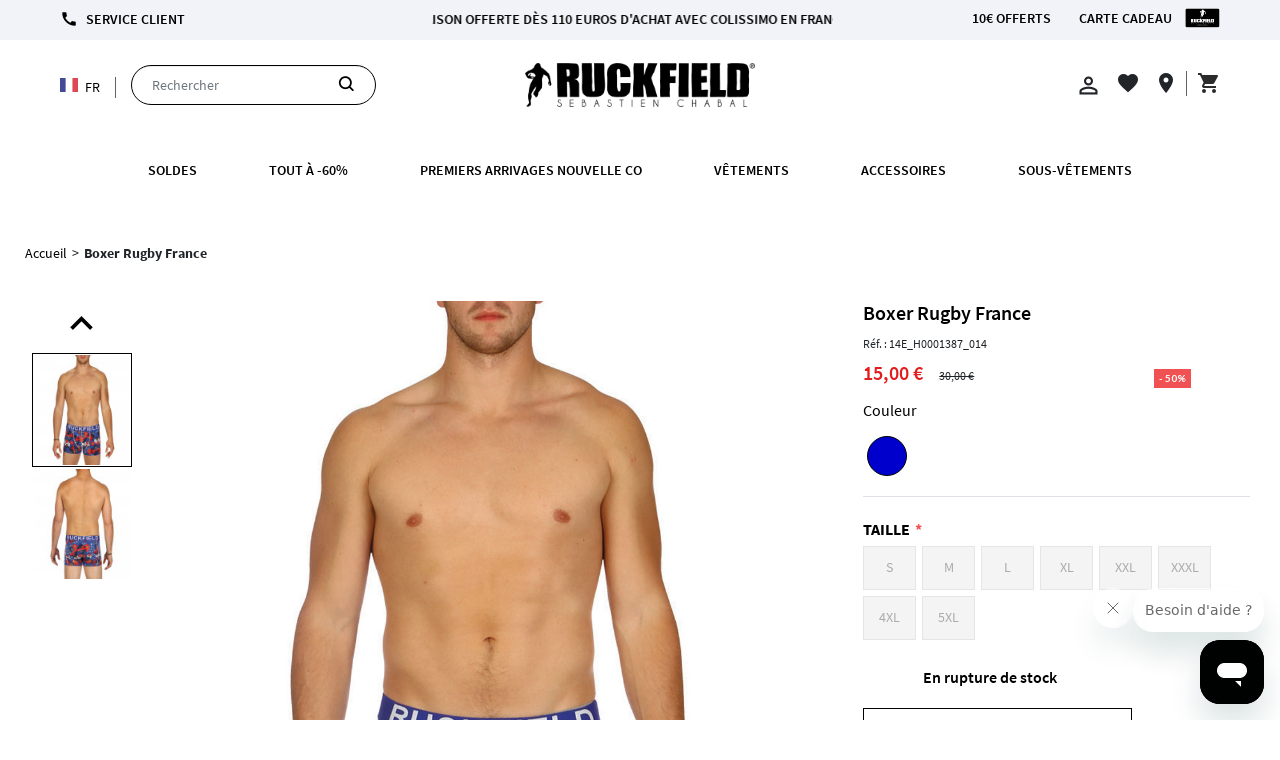

--- FILE ---
content_type: text/html; charset=UTF-8
request_url: https://www.ruckfield.com/fr/boxer-rugby-france
body_size: 41535
content:
<!DOCTYPE html>
<html lang="fr">

    <head>
        <title>    Boxer Rugby France
</title>

        <meta charset="utf-8">
        <meta http-equiv="X-UA-Compatible" content="IE=edge">
        <meta name="csrf-token" content="rmuXCRMP6xNyVVNEskSaWvr5YIEoeP7Z3HjYAowe">
        <meta http-equiv="content-language" content="fr">
        <meta name="viewport" content="width=device-width, initial-scale=1.0, maximum-scale=1.0, shrink-to-fit=no">
        <meta name="csrf-token" content="rmuXCRMP6xNyVVNEskSaWvr5YIEoeP7Z3HjYAowe">

        <link rel="stylesheet" href="https://www.ruckfield.com/fr/themes/velocity/assets/css/velocity.css?v=20250424">
                    <link rel="stylesheet" href="https://www.ruckfield.com/fr/themes/velocity/assets/css/ruckfield.css?v=20250410">
        
        <link rel="stylesheet" href="https://www.ruckfield.com/fr/themes/velocity/assets/css/bootstrap.min.css?v=20250410">
        <link rel="stylesheet" href="https://www.ruckfield.com/fr/themes/velocity/assets/css/google-font.css?v=20250410">

        
                    <link rel="icon" sizes="16x16" href="https://www.ruckfield.com//storage/channel/1/xmjgSMm5xNKYMRoD3oyYztwIjAyVZCqLSriCocT0.png">
        
        <script>
window.dataLayer = window.dataLayer || [];
window.dataLayer.push({"visitorExistingCustomer":"No","visitorLifetimeValue":0,"visitorLoginState":"Logged out","visitorType":"Guest","productSku":"14E_H0001387_014","productPrice":"30.0000"});
</script>
<script>(function(w,d,s,l,i){w[l]=w[l]||[];w[l].push({'gtm.start':
new Date().getTime(),event:'gtm.js'});var f=d.getElementsByTagName(s)[0],
j=d.createElement(s),dl=l!='dataLayer'?'&l='+l:'';j.async=true;j.src=
'https://cloud.ruckfield.com/gtm.js?id='+i+dl;f.parentNode.insertBefore(j,f);
})(window,document,'script','dataLayer','GTM-54WVV8N');</script>

        <script type="text/javascript" src="https://www.ruckfield.com/fr/themes/velocity/assets/js/jquery.min.js">
        </script>

        <script type="text/javascript" baseUrl="https://www.ruckfield.com/fr" src="https://www.ruckfield.com/fr/themes/velocity/assets/js/velocity.js">
        </script>

        <script type="text/javascript" src="https://www.ruckfield.com/fr/themes/velocity/assets/js/jquery.ez-plus.js">
        </script>
        
        
        
        <script type="application/json" id="weglot-data">{"allLanguageUrls":{"fr":"https://www.ruckfield.com/fr/boxer-rugby-france","en":"https://www.ruckfield.com/en/boxer-rugby-france"},"originalCanonicalUrl":"https://www.ruckfield.com/fr/boxer-rugby-france","originalPath":"/fr/boxer-rugby-france","settings":{"auto_switch":false,"auto_switch_fallback":null,"category":8,"custom_settings":{"button_style":{"with_name":true,"full_name":true,"is_dropdown":true,"with_flags":false,"flag_type":"rectangle_mat","custom_css":""},"switchers":[],"translate_search":false,"loading_bar":true,"hide_switcher":false,"wait_transition":true,"localeRules":[{"translatedFormat":"CODE","originalFormat":"CODE","pathTest":"^((?!\\/cache).)*$","position":0}],"definitions":{}},"deleted_at":null,"dynamics":[{"value":".menu-bar"},{"value":".featured-products"},{"value":".searchbar"},{"value":".filters-container"},{"value":".category-block"},{"value":".accordian-header"},{"value":".related-products"},{"value":".guide-taille"},{"value":"#product-form > div > div.right.col-xs-12.col-sm-4 > div.row.info > div.attributes.col-md-12.col-sm-12 > div > div > label"},{"value":".card-deck"},{"value":"#modal-cross-sell > div > div.container"},{"value":"#home-right-bar-container > div > div > div.col-12 > div.row.mb15.col-12.pt20 > div.col-12.no-padding > h2"},{"value":".carousel-products"},{"value":".cart-details"},{"value":"#form_address_shipping"},{"value":".nav-container"},{"value":".scrollingText"},{"value":".z-coast-ui-header_progress-mask"},{"value":"#hipayForm"},{"value":"#category-product-card-new > div > div.product-name.col-12.no-padding"}],"excluded_blocks":[{"value":"#left-product-image","description":"WG support - exclude product images"},{"value":"#left-product-image > div > div.row.col-12 > div > div.col-2 > div > div","description":"WG support - exclude product page slider"},{"value":"#product-gallery-zoom-template","description":"WG support - exclude css backgrounf"},{"value":"#lang-txt","description":"titre sélecteur de langue"},{"value":".drop-down-lang","description":"switcher"}],"excluded_paths":[],"external_enabled":false,"host":"www.ruckfield.com","is_dns_set":true,"is_https":true,"language_from":"fr","language_from_custom_flag":null,"language_from_custom_name":null,"languages":[{"connect_host_destination":null,"custom_code":null,"custom_flag":null,"custom_local_name":null,"custom_name":null,"enabled":true,"language_to":"en"}],"media_enabled":false,"page_views_enabled":false,"technology_id":12,"technology_name":"Other","translation_engine":3,"url_type":"SUBDIRECTORY","versions":{"translation":1747124606}}}</script>
<script type="text/javascript" src="https://cdn.weglot.com/weglot.min.js"></script><script type="text/javascript">
      // Default options, added automatically by Weglot Connect
      Weglot.initialize({
  "api_key": "wg_530eb9ac547bab1071483ba578b71fe61"
});
      </script>
        <script>
            Weglot.initialize({
                api_key: 'wg_530eb9ac547bab1071483ba578b71fe61'
            });
        </script>

        
            <meta name="description" content="Boxer aux couleurs de la France pour homme.">

    <meta name="keywords" content="">



    
    <meta name="twitter:card" content="summary_large_image">

    <meta name="twitter:title" content="Boxer Rugby France">

    <meta name="twitter:description" content="&lt;p&gt;Boxer Ruckfield en polyamide et élasthanne aux couleurs de la France avec un imprimé The Crunch. Ce produit est disponible en grandes tailles jusqu&#039;au 4XL.&lt;/p&gt;&lt;p&gt;Venez supporter l&#039;équipe de rugby française, grâce à ce boxer imprimé aux couleurs de la France. &lt;/p&gt;&lt;p&gt;Notre mannequin mesure 1m81 et porte du L.&lt;/p&gt;&lt;/p&gt;">

    <meta name="twitter:image:alt" content="">

    <meta name="twitter:image" content="https://www.ruckfield.com/cache/medium/product/34693/14e_h0001387_014_face.jpg">

    <meta property="og:type" content="og:product">

    <meta property="og:title" content="Boxer Rugby France">

    <meta property="og:image" content="https://www.ruckfield.com/cache/medium/product/34693/14e_h0001387_014_face.jpg">

    <meta property="og:description" content="&lt;p&gt;Boxer Ruckfield en polyamide et élasthanne aux couleurs de la France avec un imprimé The Crunch. Ce produit est disponible en grandes tailles jusqu&#039;au 4XL.&lt;/p&gt;&lt;p&gt;Venez supporter l&#039;équipe de rugby française, grâce à ce boxer imprimé aux couleurs de la France. &lt;/p&gt;&lt;p&gt;Notre mannequin mesure 1m81 et porte du L.&lt;/p&gt;&lt;/p&gt;">

    <meta property="og:url" content="https://www.ruckfield.com/fr/boxer-rugby-france">

    <link rel="canonical" href="https://www.ruckfield.com/fr/boxer-rugby-france">

            <style type="text/css">
        .related-products {
            width: 100%;
        }

        .VueCarousel-navigation-button{
            padding-bottom: 30px !important;
            padding-top: 30px !important;
            font-size:30px !important;
        }

        .recently-viewed {
            margin-top: 20px;
        }

        .store-meta-images > .recently-viewed:first-child {
            margin-top: 0px;
        }

        .main-content-wrapper {
            margin-bottom: 0px;
        }
    </style>
    <style>
        .carousel-gallery-container {
            position: relative;
            width: 100%;
            height: 700px;
            overflow: hidden;
            border-radius: 10px;
            background-color: #fff;
        }
        .carousel-gallery-viewport {
            width: 100%;
            height: 83%;
            overflow: hidden;
            margin-top: 40px;
        }
        .carousel-gallery-list {
            list-style-type: none;
            padding: 0;
            margin: 0;
            transition: transform 0.5s ease-in-out;
            display: flex;
            flex-direction: column;
        }
        .carousel-gallery-list li {
            height: auto; /* Adjust the height based on the number of visible items */
            display: flex;
            justify-content: center;
            align-items: center;
        }
        .btn-gallery {
            position: absolute;
            width: 100%;
            color: #000;
            border: none;
            cursor: pointer;
            display: flex;
            justify-content: center;
            align-items: center;
            z-index: 99;
        }
        .btn-gallery i{
            font-size: 45px;
        }
        .prev {
            top: 0;
        }
        .next {
            bottom: 0px;
        }
    </style>
    <style>
        .preorder-info {
            border: 1px solid #d3d3d3;
            border-left: 4px solid #0031f0;
            padding: 0 15px;
        }

        .preorder-info p {
            -webkit-font-smoothing: auto;
        }

        .preorder-info p span {
            font-weight: 600;
        }
    </style>
    <style>
        .bb-social-share {
            padding: 1rem 0;
        }

        .bb-social-share__title {
            margin-bottom: 1rem;
            font-weight: bold;
        }

        .bb-social-share__items {
            list-style: none;
            display: flex;
            align-items: center;
        }

        .bb-social-share__item {
            margin-right: 1rem;
        }

        .bb-social-share__item a {
            text-decoration: none;
        }

        .bb-social-share__item a:hover {
            text-decoration: none;
        }

        .bb-social-share__item a svg {
            display: inline-block;
            width: 2rem;
            height: 2rem;
        }
    </style>

        

        <style>
            

            /** début selecteur langue **/
            .drop-down-lang {
                position: relative;
                display: inline-block;
                width: auto;
                margin-top: 0;
                font-family: verdana;
            }
            .drop-down-lang select {
                display: none;
            }
            .drop-down-lang .select-list {
                position: absolute;
                top: 0;
                left: -29px;
                z-index: 1;
                margin-top: 26px;
                padding: 0;
                background-color: #fff;
                border-bottom:1px solid #000;
            }
            .drop-down-lang .select-list li {
                display: none;
                border: 1px solid #000;
                border-bottom:none;
            }
            .drop-down-lang .select-list li::marker{
                content: '';
            }
            .drop-down-lang .select-list li span {
                display: inline-block;
                min-height: 30px;
                /* min-width: 280px; */
                width: 100%;
                padding: 5px 20px 0px 35px;
                margin-top: 2px;
                background-color: #fff;
                background-position: left 10px center;
                background-repeat: no-repeat;
                font-size: 14px;
                text-align: left;
                color: #000;
                opacity: 0.7;
                box-sizing: border-box;
            }
            .drop-down-lang .select-list li span:hover, .drop-down-lang .select-list li span:focus {
                opacity: 1;
            }
            .locale-switch {
                font-family: Source Sans Pro, sans-serif;
                font-size: 14px;
                letter-spacing: 0;
                text-align: center;
                border-radius: 0;
                text-decoration: none;
                padding-left: 5px;
                position: relative;
                padding-right: 15px;
                color: #000;
            }
            [id^="weglot-switcher-"] {
                display:none!important;
            }
            /** fin selecteur langue **/
        </style>
    <link href="https://www.ruckfield.com/fr/boxer-rugby-france" hreflang="fr" rel="alternate"><link href="https://www.ruckfield.com/en/boxer-rugby-france" hreflang="en" rel="alternate"></head>

    <body>
        <noscript><iframe src="https://www.googletagmanager.com/ns.html?id=GTM-54WVV8N" height="0" width="0" style="display:none;visibility:hidden"></iframe></noscript>

        

        <style>
    .camera-icon {
        background-image: url("https://www.ruckfield.com/fr/vendor/webkul/ui/assets/images/Camera.svg");
    }
</style>

<script type="text/x-template" id="cart-btn-template">
    <button
        type="button"
        id="mini-cart"
        @click="toggleMiniCart"
        :class="`btn btn-link disable-box-shadow ${itemCount == 0 ? 'cursor-not-allowed' : ''}`">

        <div class="mini-cart-content">
            <i class="material-icons">shopping_cart</i>
            <span class="badge" v-text="itemCount" v-if="itemCount != 0"></span>
            <span class="fs18 fw6 cart-text">Panier</span>
        </div>
        <div class="down-arrow-container">
            <span class="rango-arrow-down"></span>
        </div>
    </button>
</script>

<script type="text/x-template" id="close-btn-template">
    <button type="button" class="close disable-box-shadow">
        <span class="white-text fs20" @click="togglePopup">×</span>
    </button>
</script>

<script type="text/x-template" id="quantity-changer-template">
    <div :class="`quantity control-group ${errors.has(controlName) ? 'has-error' : ''}`">
        <div class="col-lg-4">
            <label class="required">Quantité</label>
        </div>

        <div class="col-lg-6">
            <button type="button" class="decrease" @click="decreaseQty()">-</button>

            <input
                :value="qty"
                class="control"
                :name="controlName"
                :v-validate="validations"
                data-vv-as="&quot;Quantité&quot;"
                readonly />

            <button type="button" class="increase" @click="increaseQty()">+</button>
        </div>

        <span class="control-error" v-if="errors.has(controlName)">{{ errors.first(controlName) }}</span>
    </div>
</script>

<script type="text/x-template" id="content-header-template">
    <header class="row velocity-divide-page vc-header header-shadow active menu-header">
        <div class="vc-small-screen container" v-if="isMobile()">
            <div class="top">
                <div class="fdp">
                                            <p class="scrollingText">Frais de port offerts dès 110€ d&#039;achat</p>
                                    </div>
            </div>
            <div class="row no-margin">
                <div class="col-12 d-flex no-padding">
                    <div v-if="hamburger" class="nav-container scrollable">
                        <div class="wrapper" v-if="this.rootCategories">
                            <!--div class="greeting drawer-section fw6">
                                <span>
                                    <i
                                        @click="closeDrawer()"
                                        class="material-icons pull-right text-dark">
                                        cancel
                                    </i>
                                </span>
                            </div-->

                            
                                                                                                                                                                                                                        
                                                                                                                                                            
                            <ul type="none" class="velocity-content" v-if="headerContent.length > 0">
                                <li :key="index" v-for="(content, index) in headerContent">
                                    <a
                                        class="unset"
                                        v-text="content.title"
                                        :href="`${$root.baseUrl}/${content.page_link}`">
                                    </a>
                                </li>
                            </ul>

                            <ul type="none" class="category-wrapper" v-if="rootCategoriesCollection.length > 0">
                                <li v-for="(category, index) in rootCategoriesCollection">
                                    <a class="unset" href="`${$root.baseUrl}/${category.slug}`" v-if="checkSubcategories(index) != false" @click="toggleSubcategories(index, $event)">
                                        <div class="category-logo">
                                            <img
                                                class="category-icon icon"
                                                v-if="category.category_icon_path"
                                                :src="`${$root.baseUrl}/storage/${category.category_icon_path}`" />
                                        </div>
                                        <span v-text="category.name"></span>
                                    </a>
                                    <a class="unset" :href="`${$root.baseUrl}/${category.slug}`" v-else>
                                        <div class="category-logo">
                                            <img
                                                class="category-icon"
                                                v-if="category.category_icon_path"
                                                :src="`${$root.baseUrl}/storage/${category.category_icon_path}`" />
                                        </div>
                                        <span v-text="category.name"></span>
                                    </a>

                                    <i class="rango-arrow-right" v-if="checkSubcategories(index) != false" @click="toggleSubcategories(index, $event)"></i>
                                    <!-- <i v-else class="rango-arrow-right" @click="toggleSubcategories(index, $event)"></i> -->
                                </li>
                            </ul>

                            <ul type="none" class="meta-wrapper menu-bottom">
                                <li>
                                    <img src="/themes/velocity/assets/images/picto_menu_mobile/mon-compte.svg">
                                                                            <a class="unset" href="https://www.ruckfield.com/fr/customer/login">
                                            <span>Connexion</span>
                                        </a>
                                                                                                        </li>
                                <li>
                                    <img src="/themes/velocity/assets/images/picto_menu_mobile/fidelite.svg">
                                    <a
                                        class="unset"
                                        href="/fr/page/programme-fidelite">
                                        <span>Programme fidélité</span>
                                    </a>
                                </li>
                                <li @click="toggleMetaInfo('pdv')">
                                    <img src="/themes/velocity/assets/images/picto_menu_mobile/point-de-vente.svg">
                                    <span>Nos points de vente</span>
                                </li>
                                <li>
                                    <img src="/themes/velocity/assets/images/picto_menu_mobile/carte-cadeau.svg">
                                    <a
                                        class="unset"
                                        href="https://www.ruckfield.com/fr/giftcard">
                                        <span>Carte cadeau</span>
                                    </a>
                                </li>
                                <li>
                                    <img src="/themes/velocity/assets/images/picto_menu_mobile/dix-euros.svg">
                                    <a
                                        class="unset"
                                        href="#">
                                        <span class="newsletter-show" data-toggle="modal" data-target="#modalSubscriptionForm">
                                                                                            <p>10€ offerts</p>
                                                                                    </span>
                                    </a>
                                </li>
                                <li>
                                    <img src="/themes/velocity/assets/images/picto_menu_mobile/service-client.svg">
                                    <a
                                        class="unset"
                                        href="https://www.ruckfield.com/fr/contacts">
                                        <span>Service client</span>
                                    </a>
                                </li>
                                <li @click="toggleMetaInfo('languages')" id="switch-language">
                                                                                                                        <div class="category-logo">
                                                <img
                                                class="category-icon icon"
                                                src="https://www.ruckfield.com/fr/themes/velocity/assets/images/flags/fr.png" />
                                            </div>
                                                                                <span>fr</span>
                                                                    </li>
                            </ul>

                            <ul type="none" class="meta-wrapper mb-150">
                               <li>
                                                                    </li>
                            </ul>
                        </div>

                        <div class="wrapper" v-else-if="subCategory">
                            <div class="drawer-section">
                                <i class="rango-arrow-left fs24 text-down-4" @click="toggleSubcategories('root')"></i>

                                <h4 class="display-inbl" @click="toggleSubcategories('root')">{{ subCategory.name }}</h4>

                            </div>

                            <ul type="none">
                                <li
                                    :key="index"
                                    v-for="(nestedSubCategory, index) in subCategory.children">
                                    <a class="unset" href="`${$root.baseUrl}/${subCategory.slug}/${nestedSubCategory.slug}`" v-if="checkSubSubcategories(subCategory, index) != false" @click="toggleSubSubcategories(subCategory, $event, index)">
                                        <div class="category-logo">
                                            <img
                                                class="category-icon"
                                                v-if="nestedSubCategory.category_icon_path"
                                                :src="`${$root.baseUrl}/storage/${nestedSubCategory.category_icon_path}`" />
                                        </div>
                                        <span v-text="nestedSubCategory.name"></span>
                                    </a>
                                    <a class="unset" :href="`${$root.baseUrl}/${subCategory.slug}/${nestedSubCategory.slug}`" v-else>
                                        <div class="category-logo">
                                            <img
                                                class="category-icon"
                                                v-if="nestedSubCategory.category_icon_path"
                                                :src="`${$root.baseUrl}/storage/${nestedSubCategory.category_icon_path}`" />
                                        </div>
                                        <span v-text="nestedSubCategory.name"></span>
                                    </a>
                                    <i class="rango-arrow-right" v-if="checkSubSubcategories(subCategory, index) != false" @click="toggleSubSubcategories(subCategory, $event, index)"></i>
                                </li>
                            </ul>
                        </div>

                        <div class="wrapper" v-else-if="subSubCategory">
                            <div class="drawer-section">
                                <i class="rango-arrow-left fs24 text-down-4" @click="toggleSubcategories(this.indexSubCategory, $event, 1)"></i>

                                <h4 class="display-inbl" @click="toggleSubcategories(this.indexSubCategory, $event, 1)">{{ subSubCategory.name }}</h4>
                            </div>

                            <ul type="none">
                                <li
                                    :key="index"
                                    v-for="(nestedSubSubCategory, index) in subSubCategory.children">
                                    <a class="unset" href="`${$root.baseUrl}/${urlSubCategory}/${subSubCategory.slug}/${nestedSubSubCategory.slug}`" v-if="checkSubSubSubcategories(subSubCategory, index) != false" @click="toggleSubSubSubcategories(subSubCategory, $event, index)">
                                        <div class="category-logo">
                                            <img
                                                class="category-icon"
                                                v-if="nestedSubSubCategory.category_icon_path"
                                                :src="`${$root.baseUrl}/storage/${nestedSubSubCategory.category_icon_path}`" />
                                        </div>
                                        <span v-text="nestedSubSubCategory.name"></span>
                                    </a>
                                    <a class="unset" :href="`${$root.baseUrl}/${urlSubCategory}/${subSubCategory.slug}/${nestedSubSubCategory.slug}`" v-else>
                                        <div class="category-logo">
                                            <img
                                                class="category-icon"
                                                v-if="nestedSubSubCategory.category_icon_path"
                                                :src="`${$root.baseUrl}/storage/${nestedSubSubCategory.category_icon_path}`" />
                                        </div>
                                        <span v-text="nestedSubSubCategory.name"></span>
                                    </a>
                                    <i class="rango-arrow-right" v-if="checkSubSubSubcategories(subSubCategory, index) != false" @click="toggleSubSubSubcategories(subSubCategory, $event, index)"></i>
                                </li>
                            </ul>
                        </div>

                        <div class="wrapper" v-else-if="subSubSubCategory">
                            <div class="drawer-section">
                                <i class="rango-arrow-left fs24 text-down-4" @click="toggleSubSubcategories(this.indexSubSubCategory, $event, null, 1)"></i>

                                <h4 class="display-inbl" @click="toggleSubSubcategories(this.indexSubSubCategory, $event, null, 1)">{{ subSubSubCategory.name }}</h4>
                            </div>

                            <ul type="none">
                                <li
                                    :key="index"
                                    v-for="(nestedSubSubSubCategory, index) in subSubSubCategory.children">

                                    <a
                                        class="unset"
                                        :href="`${$root.baseUrl}/${urlSubCategory}/${urlSubSubCategory}/${subSubSubCategory.slug}/${nestedSubSubSubCategory.slug}`">

                                        <div class="category-logo">
                                            <img
                                                class="category-icon"
                                                v-if="nestedSubSubSubCategory.category_icon_path"
                                                :src="`${$root.baseUrl}/storage/${nestedSubSubSubCategory.category_icon_path}`" />
                                        </div>
                                        <span>{{ nestedSubSubSubCategory.name }}</span>
                                    </a>
                                </li>
                            </ul>
                        </div>

                        <div class="wrapper" v-else-if="languages">
                            <div class="drawer-section">
                                <i class="rango-arrow-left fs24 text-down-4" @click="toggleMetaInfo('languages')"></i>
                                <h4 class="display-inbl" @click="toggleMetaInfo('languages')">Langues</h4>
                            </div>

                            <ul type="none">
                                                                    <li>
                                        <a
                                            class="unset"
                                            href="/en">

                                                                                            <div class="category-logo">
                                                    <img
                                                    class="category-icon"
                                                    src="https://www.ruckfield.com/fr/themes/velocity/assets/images/flags/en.png" />
                                                </div>
                                            
                                            <span>
                                                En
                                            </span>
                                        </a>
                                    </li>
                                                                    <li>
                                        <a
                                            class="unset"
                                            href="/fr">

                                                                                            <div class="category-logo">
                                                    <img
                                                    class="category-icon"
                                                    src="https://www.ruckfield.com/fr/themes/velocity/assets/images/flags/fr.png" />
                                                </div>
                                            
                                            <span>
                                                Fr
                                            </span>
                                        </a>
                                    </li>
                                                            </ul>
                        </div>

                        <div class="wrapper" v-else-if="currencies">
                            <div class="drawer-section">
                                <i class="rango-arrow-left fs24 text-down-4" @click="toggleMetaInfo('currencies')"></i>
                                <h4 class="display-inbl" @click="toggleMetaInfo('currencies')">Currencies</h4>
                                <!--i class="material-icons pull-right text-dark" @click="closeDrawer()">cancel</i-->
                            </div>

                            <ul type="none">
                                                                    <li>
                                                                                    <a
                                                class="unset"
                                                href="?currency=EUR">
                                                <span>EUR</span>
                                            </a>
                                                                            </li>
                                                            </ul>
                        </div>

                        <div class="wrapper" v-else-if="pdv">
                            <div class="drawer-section">
                                <i class="rango-arrow-left fs24 text-down-4" @click="toggleMetaInfo('pdv')"></i>
                                <h4 class="display-inbl">Nos points de vente</h4>
                            </div>

                            <ul type="none">
                                <li>
                                    <a class="unset" href="https://www.ruckfield.com/fr/storelocator">
                                        <span>Nos points de vente</span>
                                    </a>
                                </li>
                                <li>
                                    <a class="unset" href="https://www.ruckfield.com/fr/boutiques-ruckfield-and-co">
                                        <span>Nos magasins</span>
                                    </a>
                                </li>
                                <li>
                                    <a class="unset" href="https://www.ruckfield.com/fr/contacts?subject=revendeur">
                                        <span>Devenir revendeur</span>
                                    </a>
                                </li>
                            </ul>
                        </div>
                    </div>

                    <div class="hamburger-wrapper" @click="toggleHamburger">
                        <!--i class="rango-toggle hamburger"></i-->
                        <span class="material-icons hamburger">menu</span>
                        <span class="select-icon rango-close d-none"></span>
                    </div>
                    <a class="unset cursor-pointer" @click="openSearchBar">
                        <i class="material-icons">search</i>
                    </a>
                    <a href="https://www.ruckfield.com/fr" class="left undefined">
                                                    <img src="https://www.ruckfield.com//storage/channel/1/N03Hec2BpUHSJQ0gvaOman5q6XwDKLskOMaAj5pU.png" class="logo">
                                            </a>


                    <searchbar-component v-if="isSearchbar"></searchbar-component>

                    <div class="right-vc-header">

                        <a class="wishlist-btn unset" :href="`https://www.ruckfield.com/fr/customer/account/wishlist`">
                            <div class="badge-container" v-if="wishlistCount > 0">
                                <span class="badge" v-text="wishlistCount"></span>
                            </div>
                            <i class="material-icons">favorite_border</i>
                        </a>

                                                    <a :href="`https://www.ruckfield.com/fr/customer/login`" class="unset">
                                <i class="material-icons">perm_identity</i>
                            </a>
                                                
                        <a href="https://www.ruckfield.com/fr/checkout/cart" class="unset">
                            <div class="badge-wrapper">
                                <span class="badge">{{ cartItemsCount }}</span>
                            </div>
                            <i class="material-icons-outlined text-down-3">shopping_cart</i>
                        </a>
                    </div>

                </div><!-- ici fin col-12 -->
            </div>
        </div>

        <!-- MENU -->
        <div id="menuBoutique" class="nav">
    <nav>
        <a href="javascript:void(0);" class="mobile-menu-trigger"><i class="fa fa-bars" aria-hidden="true"></i></a>
        <ul class="menu menu-bar">
                                            <li>
                                            <a href="https://www.ruckfield.com/fr/soldes-ruckfield" class="menu-link menu-bar-link" aria-haspopup="true">SOLDES</a>
                                                        </li>
                                            <li>
                                            <a href="https://www.ruckfield.com/fr/70-remise" class="menu-link menu-bar-link" aria-haspopup="true">TOUT à -60%</a>
                                                        </li>
                                            <li>
                                            <a href="https://www.ruckfield.com/fr/nouvelle-collection-printemps-ete" class="menu-link menu-bar-link" aria-haspopup="true">Premiers arrivages nouvelle co</a>
                                                        </li>
                                            <li>
                                            <a href="javascript:void(0);" class="menu-link menu-bar-link" aria-haspopup="true">Vêtements</a>
                                                                <ul class="mega-menu mega-menu--multiLevel">
                            <div class="row justify-content-center">
                                <div class="col-lg-2 col-md-2 cat">
                                                                                                                                                        <li class="cat-parent-3134 cat-3166   active " onmouseover="showSubCat(3166, 3134)">
                                                                                            <a href="#" class="menu-link mega-menu-link" aria-haspopup="true">HOMME</a>
                                                                                    </li>
                                        <hr class="grey">
                                                                                                                    <li class="cat-parent-3134 cat-3367  " onmouseover="showSubCat(3367, 3134)">
                                                                                            <a href="#" class="menu-link mega-menu-link" aria-haspopup="true">FEMME</a>
                                                                                    </li>
                                        <hr class="grey">
                                                                                                                    <li class="cat-parent-3134 cat-3278  " onmouseover="showSubCat(3278, 3134)">
                                                                                            <a href="#" class="menu-link mega-menu-link" aria-haspopup="true">ENFANT</a>
                                                                                    </li>
                                        <hr class="grey">
                                                                                                                    <li class="cat-parent-3134 cat-3752  " onmouseover="showSubCat(3752, 3134)">
                                                                                            <a href="#" class="menu-link mega-menu-link" aria-haspopup="true">CAPSULES ET COLLABS</a>
                                                                                    </li>
                                        <hr class="grey">
                                                                                                                    <li class="cat-parent-3134 cat-3550  " onmouseover="showSubCat(3550, 3134)">
                                                                                            <a href="#" class="menu-link mega-menu-link" aria-haspopup="true">WEBB ELLIS NATIONS</a>
                                                                                    </li>
                                        <hr class="grey">
                                                                    </div>
                                <div class="col-lg-9 col-md-9">
                                                                                                                                                        <div class="d-none cat-parent-3134  active " id="cat-sub-3166">
                                            <div class="col-lg-5 col-md-5">
                                                <ul class="menu menu-list">
                                                                                                                    <li class="col-lg-4 col-md-4">
                                                                                                                                    <a href="#" class="menu-link menu-list-link" aria-haspopup="true">HAUTS</a>
                                                                                                                                <ul class="menu menu-list child">
                                                                    <li>
                                                                                                                                                    <a href="https://www.ruckfield.com/fr/pret-a-porter/homme/hauts/polos" class="menu-link menu-list-link">Polos</a>
                                                                                                                                                    <a href="https://www.ruckfield.com/fr/pret-a-porter/homme/hauts/chemises-homme" class="menu-link menu-list-link">Chemises</a>
                                                                                                                                                    <a href="https://www.ruckfield.com/fr/pret-a-porter/homme/hauts/t-shirts" class="menu-link menu-list-link">T-shirts</a>
                                                                                                                                                    <a href="https://www.ruckfield.com/fr/pret-a-porter/homme/hauts/sweats" class="menu-link menu-list-link">Sweats</a>
                                                                                                                                                    <a href="https://www.ruckfield.com/fr/pret-a-porter/homme/hauts/gilets-et-pulls" class="menu-link menu-list-link">Gilets &amp; Pulls</a>
                                                                                                                                                    <a href="https://www.ruckfield.com/fr/pret-a-porter/homme/hauts/manteaux-et-vestes" class="menu-link menu-list-link">Manteaux &amp; Vestes</a>
                                                                                                                                                    <a href="https://www.ruckfield.com/fr/pret-a-porter/homme/hauts/blazers" class="menu-link menu-list-link">Blazers</a>
                                                                                                                                            </li>
                                                                </ul>
                                                            </li>
                                                                                                                    <li class="col-lg-4 col-md-4">
                                                                                                                                    <a href="#" class="menu-link menu-list-link" aria-haspopup="true">BAS</a>
                                                                                                                                <ul class="menu menu-list child">
                                                                    <li>
                                                                                                                                                    <a href="https://www.ruckfield.com/fr/pret-a-porter/homme/bas-homme/pantalons-chino" class="menu-link menu-list-link">Pantalons chino</a>
                                                                                                                                                    <a href="https://www.ruckfield.com/fr/pret-a-porter/homme/bas-homme/pantalons-cargo" class="menu-link menu-list-link">Pantalons cargo</a>
                                                                                                                                                    <a href="https://www.ruckfield.com/fr/pret-a-porter/homme/bas-homme/pantalons-lin" class="menu-link menu-list-link">Pantalons lin</a>
                                                                                                                                                    <a href="https://www.ruckfield.com/fr/pret-a-porter/homme/bas-homme/pantalon-jeans" class="menu-link menu-list-link">Jeans</a>
                                                                                                                                                    <a href="https://www.ruckfield.com/fr/pret-a-porter/homme/bas-homme/joggings" class="menu-link menu-list-link">Joggings</a>
                                                                                                                                                    <a href="https://www.ruckfield.com/fr/pret-a-porter/homme/bas-homme/bermudas-et-shorts" class="menu-link menu-list-link">Bermudas &amp; shorts</a>
                                                                                                                                                    <a href="https://www.ruckfield.com/fr/pret-a-porter/homme/bas-homme/maillots-de-bain" class="menu-link menu-list-link">Maillots de bain</a>
                                                                                                                                            </li>
                                                                </ul>
                                                            </li>
                                                                                                                    <li class="col-lg-4 col-md-4">
                                                                                                                                    <a href="#" class="menu-link menu-list-link" aria-haspopup="true">Sélection</a>
                                                                                                                                <ul class="menu menu-list child">
                                                                    <li>
                                                                                                                                                    <a href="https://www.ruckfield.com/fr/pret-a-porter/homme/selection/collection-automne-hiver" class="menu-link menu-list-link">Collection Automne Hiver</a>
                                                                                                                                                    <a href="https://www.ruckfield.com/fr/pret-a-porter/homme/selection/pack-duo" class="menu-link menu-list-link">Pack duo</a>
                                                                                                                                                    <a href="https://www.ruckfield.com/fr/pret-a-porter/homme/selection/sans-repassage" class="menu-link menu-list-link">Sans repassage</a>
                                                                                                                                                    <a href="https://www.ruckfield.com/fr/pret-a-porter/homme/selection/selection-nos-essentiels" class="menu-link menu-list-link">Nos essentiels</a>
                                                                                                                                                    <a href="https://www.ruckfield.com/fr/pret-a-porter/homme/selection/pieces-chaudes" class="menu-link menu-list-link">Pièces Chaudes</a>
                                                                                                                                                    <a href="https://www.ruckfield.com/fr/pret-a-porter/homme/selection/jusquau-6xl" class="menu-link menu-list-link">Jusqu&#039;au 6XL</a>
                                                                                                                                                    <a href="https://www.ruckfield.com/fr/pret-a-porter/homme/selection/plaids" class="menu-link menu-list-link">Plaids</a>
                                                                                                                                                    <a href="https://www.ruckfield.com/fr/pret-a-porter/homme/selection/peignoirs" class="menu-link menu-list-link">Peignoirs</a>
                                                                                                                                            </li>
                                                                </ul>
                                                            </li>
                                                                                                        </ul>
                                            </div>
                                            <!-- IMAGE -->
                                                                                            <div class="col-lg-7 col-md-7" id="cat-img-3166">
                                                    <div class="row img-menu">
                                                                                                                                                                                                                                                                                                                                                                                                                
                                                                                                                    <div class="img_1 nb_img_2">
                                                                                                                                    <a href="https://www.ruckfield.com/fr/coupe-vent-85951"><img src="/storage/category/3166/ivUeEsSMxmBxEzRF4n8KFupyUr34XTPP9gWoaVFm.jpg" alt=""></a>
                                                                                                                            </div>
                                                                                                                                                                            <div class="img_2 nb_img_2">
                                                                                                                                    <a href="https://www.ruckfield.com/fr/parka-unie-noire"><img src="/storage/category/3166/Gu1jiz7CgbgenTbzaGiqR000wPFrP0UoOL35GjpE.jpg" alt=""></a>
                                                                                                                            </div>
                                                                                                            </div>
                                                </div>
                                                                                    </div>
                                                                                                                    <div class="d-none cat-parent-3134 " id="cat-sub-3367">
                                            <div class="col-lg-5 col-md-5">
                                                <ul class="menu menu-list">
                                                                                                                    <li class="col-lg-4 col-md-4">
                                                                                                                                    <a href="#" class="menu-link menu-list-link" aria-haspopup="true">HAUTS</a>
                                                                                                                                <ul class="menu menu-list child">
                                                                    <li>
                                                                                                                                                    <a href="https://www.ruckfield.com/fr/pret-a-porter/femme/hauts-femme/polos" class="menu-link menu-list-link">Polos</a>
                                                                                                                                                    <a href="https://www.ruckfield.com/fr/pret-a-porter/femme/hauts-femme/t-shirts-femme" class="menu-link menu-list-link">T-shirts</a>
                                                                                                                                                    <a href="https://www.ruckfield.com/fr/pret-a-porter/femme/hauts-femme/chemises" class="menu-link menu-list-link">Chemises</a>
                                                                                                                                                    <a href="https://www.ruckfield.com/fr/pret-a-porter/femme/hauts-femme/sweats-femme" class="menu-link menu-list-link">Sweats</a>
                                                                                                                                            </li>
                                                                </ul>
                                                            </li>
                                                                                                                    <li class="col-lg-4 col-md-4">
                                                                                                                                    <a href="#" class="menu-link menu-list-link" aria-haspopup="true">ENSEMBLES</a>
                                                                                                                                <ul class="menu menu-list child">
                                                                    <li>
                                                                                                                                                    <a href="https://www.ruckfield.com/fr/pret-a-porter/femme/ensembles/robes" class="menu-link menu-list-link">Robes</a>
                                                                                                                                            </li>
                                                                </ul>
                                                            </li>
                                                                                                                    <li class="col-lg-4 col-md-4">
                                                                                                                                    <a href="#" class="menu-link menu-list-link" aria-haspopup="true">SÉLECTION</a>
                                                                                                                                <ul class="menu menu-list child">
                                                                    <li>
                                                                                                                                                    <a href="https://www.ruckfield.com/fr/pret-a-porter/femme/selection-femme/toute-la-collection" class="menu-link menu-list-link">Toute la collection</a>
                                                                                                                                            </li>
                                                                </ul>
                                                            </li>
                                                                                                        </ul>
                                            </div>
                                            <!-- IMAGE -->
                                                                                            <div class="col-lg-7 col-md-7" id="cat-img-3367">
                                                    <div class="row img-menu">
                                                                                                                                                                                                                                                                                                                                                                                                                
                                                                                                                    <div class="img_1 nb_img_2">
                                                                                                                                    <a href="https://www.ruckfield.com/fr/chemise-ml-dame"><img src="/storage/category/3367/jjGAZ3kRO4BzHTEbJ5o3X1mJrYelz6K0mLXmx2UB.jpg" alt=""></a>
                                                                                                                            </div>
                                                                                                                                                                            <div class="img_2 nb_img_2">
                                                                                                                                    <a href="https://www.ruckfield.com/fr/chemise-ml-dame-"><img src="/storage/category/3367/pcavtRNiM8ndRuLEkY0cocTqvevQZP9LzsuSuosW.jpg" alt=""></a>
                                                                                                                            </div>
                                                                                                            </div>
                                                </div>
                                                                                    </div>
                                                                                                                    <div class="d-none cat-parent-3134 " id="cat-sub-3278">
                                            <div class="col-lg-5 col-md-5">
                                                <ul class="menu menu-list">
                                                                                                                    <li class="col-lg-4 col-md-4">
                                                                                                                                    <a href="#" class="menu-link menu-list-link" aria-haspopup="true">HAUTS</a>
                                                                                                                                <ul class="menu menu-list child">
                                                                    <li>
                                                                                                                                                    <a href="https://www.ruckfield.com/fr/pret-a-porter/enfant/hauts-enfant/polos-rugby-enfant" class="menu-link menu-list-link">Polos rugby</a>
                                                                                                                                                    <a href="https://www.ruckfield.com/fr/pret-a-porter/enfant/hauts-enfant/t-shirts-enfant" class="menu-link menu-list-link">T-shirts</a>
                                                                                                                                                    <a href="https://www.ruckfield.com/fr/pret-a-porter/enfant/hauts-enfant/sweats-enfant" class="menu-link menu-list-link">Sweats</a>
                                                                                                                                            </li>
                                                                </ul>
                                                            </li>
                                                                                                                    <li class="col-lg-4 col-md-4">
                                                                                                                                    <a href="#" class="menu-link menu-list-link" aria-haspopup="true">BAS</a>
                                                                                                                                <ul class="menu menu-list child">
                                                                    <li>
                                                                                                                                                    <a href="https://www.ruckfield.com/fr/pret-a-porter/enfant/bas-enfant/pantalons" class="menu-link menu-list-link">Pantalons &amp; joggings</a>
                                                                                                                                            </li>
                                                                </ul>
                                                            </li>
                                                                                                                    <li class="col-lg-4 col-md-4">
                                                                                                                                    <a href="#" class="menu-link menu-list-link" aria-haspopup="true">SÉLECTION</a>
                                                                                                                                <ul class="menu menu-list child">
                                                                    <li>
                                                                                                                                                    <a href="https://www.ruckfield.com/fr/pret-a-porter/enfant/selection-enfant/toute-la-collection" class="menu-link menu-list-link">Toute la collection</a>
                                                                                                                                                    <a href="https://www.ruckfield.com/fr/pret-a-porter/enfant/selection-enfant/bebe-naissance" class="menu-link menu-list-link">Bébé &amp; naissance</a>
                                                                                                                                            </li>
                                                                </ul>
                                                            </li>
                                                                                                        </ul>
                                            </div>
                                            <!-- IMAGE -->
                                                                                            <div class="col-lg-7 col-md-7" id="cat-img-3278">
                                                    <div class="row img-menu">
                                                                                                                                                                                                                                                                                                                                                                                                                
                                                                                                                    <div class="img_1 nb_img_2">
                                                                                                                                    <a href="https://www.ruckfield.com/fr/polo-ml-85033"><img src="/storage/category/3278/6Nt1hAWTaMGoS4MWgP9RUICdJ1oqke7b9X5ic1n1.jpg" alt=""></a>
                                                                                                                            </div>
                                                                                                                                                                            <div class="img_2 nb_img_2">
                                                                                                                                    <a href="https://www.ruckfield.com/fr/t-shirt-mc-85040"><img src="/storage/category/3278/jqbG3J9tzYtka2Aupioww3VeS4CKJHx4aRxqJ2Gb.jpg" alt=""></a>
                                                                                                                            </div>
                                                                                                            </div>
                                                </div>
                                                                                    </div>
                                                                                                                    <div class="d-none cat-parent-3134 " id="cat-sub-3752">
                                            <div class="col-lg-5 col-md-5">
                                                <ul class="menu menu-list">
                                                                                                                    <li class="col-lg-4 col-md-4">
                                                                                                                                    <a href="#" class="menu-link menu-list-link" aria-haspopup="true">CAPSULES</a>
                                                                                                                                <ul class="menu menu-list child">
                                                                    <li>
                                                                                                                                                    <a href="https://www.ruckfield.com/fr/pret-a-porter/capsules-et-collabs/capsules/capsule-ruckfield-x-cochonou" class="menu-link menu-list-link">Ruckfield X Cochonou</a>
                                                                                                                                                    <a href="https://www.ruckfield.com/fr/pret-a-porter/capsules-et-collabs/capsules/capsule-ruckfield-x-la-vache-qui-rit" class="menu-link menu-list-link">Ruckfield X La vache qui rit</a>
                                                                                                                                                    <a href="https://www.ruckfield.com/fr/pret-a-porter/capsules-et-collabs/capsules/capsule-de-noel-ruck" class="menu-link menu-list-link">Capsule de Noël</a>
                                                                                                                                            </li>
                                                                </ul>
                                                            </li>
                                                                                                                    <li class="col-lg-4 col-md-4">
                                                                                                                                    <a href="#" class="menu-link menu-list-link" aria-haspopup="true">COLLABS</a>
                                                                                                                                <ul class="menu menu-list child">
                                                                    <li>
                                                                                                                                                    <a href="https://www.ruckfield.com/fr/pret-a-porter/capsules-et-collabs/collabs/collection-jonah-lomu" class="menu-link menu-list-link">Collection Jonah Lomu</a>
                                                                                                                                                    <a href="https://www.ruckfield.com/fr/pret-a-porter/capsules-et-collabs/collabs/ruckfield-x-atelier-mayliam" class="menu-link menu-list-link">Ruckfield X Atelier Mayliam</a>
                                                                                                                                                    <a href="https://www.ruckfield.com/fr/pret-a-porter/capsules-et-collabs/collabs/ruckfield-x-asterix" class="menu-link menu-list-link">Ruckfield X Astérix</a>
                                                                                                                                            </li>
                                                                </ul>
                                                            </li>
                                                                                                                    <li class="col-lg-4 col-md-4">
                                                                                                                                    <a href="#" class="menu-link menu-list-link" aria-haspopup="true">RUCK&#039;CYCLÉ</a>
                                                                                                                                <ul class="menu menu-list child">
                                                                    <li>
                                                                                                                                                    <a href="https://www.ruckfield.com/fr/pret-a-porter/capsules-et-collabs/la-collection/tout-voir-ruckcycle" class="menu-link menu-list-link">Tout voir</a>
                                                                                                                                                    <a href="https://www.ruckfield.com/fr/pret-a-porter/capsules-et-collabs/la-collection/bobs" class="menu-link menu-list-link">Bobs</a>
                                                                                                                                                    <a href="https://www.ruckfield.com/fr/pret-a-porter/capsules-et-collabs/la-collection/housses-de-coussin" class="menu-link menu-list-link">Housses de coussin</a>
                                                                                                                                                    <a href="https://www.ruckfield.com/fr/pret-a-porter/capsules-et-collabs/la-collection/housses-dordinateur" class="menu-link menu-list-link">Housses d&#039;ordinateur</a>
                                                                                                                                                    <a href="https://www.ruckfield.com/fr/pret-a-porter/capsules-et-collabs/la-collection/sacs-a-dos" class="menu-link menu-list-link">Sacs à dos</a>
                                                                                                                                                    <a href="https://www.ruckfield.com/fr/pret-a-porter/capsules-et-collabs/la-collection/sacoches-banane" class="menu-link menu-list-link">Sacoches banane</a>
                                                                                                                                                    <a href="https://www.ruckfield.com/fr/pret-a-porter/capsules-et-collabs/la-collection/sacoches-petanque" class="menu-link menu-list-link">Sacoches pétanque</a>
                                                                                                                                                    <a href="https://www.ruckfield.com/fr/pret-a-porter/capsules-et-collabs/la-collection/sac-de-sport-ruckcycle" class="menu-link menu-list-link">Sac de sport</a>
                                                                                                                                                    <a href="https://www.ruckfield.com/fr/pret-a-porter/capsules-et-collabs/la-collection/trousses-de-toilette-ruckcycle" class="menu-link menu-list-link">Trousses de toilette</a>
                                                                                                                                            </li>
                                                                </ul>
                                                            </li>
                                                                                                        </ul>
                                            </div>
                                            <!-- IMAGE -->
                                                                                            <div class="col-lg-7 col-md-7" id="cat-img-3752">
                                                    <div class="row img-menu">
                                                                                                                                                                                                                                                                                                                                                                                                                
                                                                                                                    <div class="img_1 nb_img_2">
                                                                                                                                    <a href="https://www.ruckfield.com/fr/t-shirt-mc-86126"><img src="/storage/category/3752/8LLA1911togINbWBt9foIMw9Vc8UO1Wf0es4auRi.jpg" alt=""></a>
                                                                                                                            </div>
                                                                                                                                                                            <div class="img_2 nb_img_2">
                                                                                                                                    <a href="https://www.ruckfield.com/fr/polo-mc-86222"><img src="/storage/category/3752/abxZ62dJNks0yQakQHFDFn2AQoThkag99ndvA9mz.jpg" alt=""></a>
                                                                                                                            </div>
                                                                                                            </div>
                                                </div>
                                                                                    </div>
                                                                                                                    <div class="d-none cat-parent-3134 " id="cat-sub-3550">
                                            <div class="col-lg-5 col-md-5">
                                                <ul class="menu menu-list">
                                                                                                                    <li class="col-lg-4 col-md-4">
                                                                                                                                    <a href="#" class="menu-link menu-list-link" aria-haspopup="true">HAUTS</a>
                                                                                                                                <ul class="menu menu-list child">
                                                                    <li>
                                                                                                                                                    <a href="https://www.ruckfield.com/fr/pret-a-porter/webb-ellis-nations/hauts-webb-ellis-nations/polos-webb-ellis-nations" class="menu-link menu-list-link">Polos</a>
                                                                                                                                                    <a href="https://www.ruckfield.com/fr/pret-a-porter/webb-ellis-nations/hauts-webb-ellis-nations/t-shirts-webb-ellis-nations" class="menu-link menu-list-link">T-shirts </a>
                                                                                                                                                    <a href="https://www.ruckfield.com/fr/pret-a-porter/webb-ellis-nations/hauts-webb-ellis-nations/chemises-webb-ellis-nations" class="menu-link menu-list-link">Chemises</a>
                                                                                                                                                    <a href="https://www.ruckfield.com/fr/pret-a-porter/webb-ellis-nations/hauts-webb-ellis-nations/sweats-webb-ellis-nations" class="menu-link menu-list-link">Sweats</a>
                                                                                                                                                    <a href="https://www.ruckfield.com/fr/pret-a-porter/webb-ellis-nations/hauts-webb-ellis-nations/polaires-webb-ellis-nations" class="menu-link menu-list-link">Polaires</a>
                                                                                                                                                    <a href="https://www.ruckfield.com/fr/pret-a-porter/webb-ellis-nations/hauts-webb-ellis-nations/pret-a-porter-webb-ellis-hauts-selection" class="menu-link menu-list-link">Tout voir </a>
                                                                                                                                            </li>
                                                                </ul>
                                                            </li>
                                                                                                                    <li class="col-lg-4 col-md-4">
                                                                                                                                    <a href="#" class="menu-link menu-list-link" aria-haspopup="true">BAS</a>
                                                                                                                                <ul class="menu menu-list child">
                                                                    <li>
                                                                                                                                                    <a href="https://www.ruckfield.com/fr/pret-a-porter/webb-ellis-nations/bas-webb-ellis-nations/bermudas" class="menu-link menu-list-link">Bermudas</a>
                                                                                                                                                    <a href="https://www.ruckfield.com/fr/pret-a-porter/webb-ellis-nations/bas-webb-ellis-nations/pantalons" class="menu-link menu-list-link">Pantalons</a>
                                                                                                                                                    <a href="https://www.ruckfield.com/fr/pret-a-porter/webb-ellis-nations/bas-webb-ellis-nations/boxers-shorts-de-bain-webb-ellis-nations" class="menu-link menu-list-link">Boxers &amp; shorts de bain</a>
                                                                                                                                                    <a href="https://www.ruckfield.com/fr/pret-a-porter/webb-ellis-nations/bas-webb-ellis-nations/pret-a-porter-webb-ellis-bas-tout-voir" class="menu-link menu-list-link">Tout voir</a>
                                                                                                                                            </li>
                                                                </ul>
                                                            </li>
                                                                                                                    <li class="col-lg-4 col-md-4">
                                                                                                                                    <a href="#" class="menu-link menu-list-link" aria-haspopup="true">SÉLECTION</a>
                                                                                                                                <ul class="menu menu-list child">
                                                                    <li>
                                                                                                                                                    <a href="https://www.ruckfield.com/fr/pret-a-porter/webb-ellis-nations/selection-webb-ellis-nations/pret-a-porter-webb-ellis-selection-tout-voir" class="menu-link menu-list-link">Tout voir</a>
                                                                                                                                                    <a href="https://www.ruckfield.com/fr/pret-a-porter/webb-ellis-nations/selection-webb-ellis-nations/nouvelle-collection-webb-ellis-nations" class="menu-link menu-list-link">Nouvelle collection</a>
                                                                                                                                                    <a href="https://www.ruckfield.com/fr/pret-a-porter/webb-ellis-nations/selection-webb-ellis-nations/promotions-webb-ellis-nations" class="menu-link menu-list-link">Promotions</a>
                                                                                                                                                    <a href="https://www.ruckfield.com/fr/pret-a-porter/webb-ellis-nations/selection-webb-ellis-nations/accessoires" class="menu-link menu-list-link">Accessoires</a>
                                                                                                                                            </li>
                                                                </ul>
                                                            </li>
                                                                                                        </ul>
                                            </div>
                                            <!-- IMAGE -->
                                                                                            <div class="col-lg-7 col-md-7" id="cat-img-3550">
                                                    <div class="row img-menu">
                                                                                                                                                                                                                                                                                                                                                                                                                
                                                                                                                    <div class="img_1 nb_img_2">
                                                                                                                                    <a href="https://www.ruckfield.com/fr/chemise-manche-longue-90861"><img src="/storage/category/3550/fiCPiGKxgH94QGNCHeA5OlpVYzHXTsxQ84sUxD8C.jpg" alt=""></a>
                                                                                                                            </div>
                                                                                                                                                                            <div class="img_2 nb_img_2">
                                                                                                                                    <a href="https://www.ruckfield.com/fr/polo-manche-longue-90821"><img src="/storage/category/3550/gRyD0DeoCZsEE4ijsZbQDE4ppLxK7rZzvcnlU0oO.jpg" alt=""></a>
                                                                                                                            </div>
                                                                                                            </div>
                                                </div>
                                                                                    </div>
                                                                    </div>
                            </div>
                        </ul>
                                    </li>
                                            <li>
                                            <a href="javascript:void(0);" class="menu-link menu-bar-link" aria-haspopup="true">ACCESSOIRES</a>
                                                                <ul class="mega-menu mega-menu--multiLevel">
                            <div class="row justify-content-center">
                                <div class="col-lg-2 col-md-2 cat">
                                                                                                                                                        <li class="cat-parent-3312 cat-3741   active " onmouseover="showSubCat(3741, 3312)">
                                                                                            <a href="#" class="menu-link mega-menu-link" aria-haspopup="true">Plaisir d&#039;offrir</a>
                                                                                    </li>
                                        <hr class="grey">
                                                                                                                    <li class="cat-parent-3312 cat-3694  " onmouseover="showSubCat(3694, 3312)">
                                                                                            <a href="#" class="menu-link mega-menu-link" aria-haspopup="true">BAGAGERIE</a>
                                                                                    </li>
                                        <hr class="grey">
                                                                                                                    <li class="cat-parent-3312 cat-3654  " onmouseover="showSubCat(3654, 3312)">
                                                                                            <a href="#" class="menu-link mega-menu-link" aria-haspopup="true">STYLE &amp; ÉLÉGANCE</a>
                                                                                    </li>
                                        <hr class="grey">
                                                                                                                    <li class="cat-parent-3312 cat-3712  " onmouseover="showSubCat(3712, 3312)">
                                                                                            <a href="#" class="menu-link mega-menu-link" aria-haspopup="true">ACCESSOIRES D&#039;HIVER</a>
                                                                                    </li>
                                        <hr class="grey">
                                                                                                                    <li class="cat-parent-3312 cat-3724  " onmouseover="showSubCat(3724, 3312)">
                                                                                            <a href="#" class="menu-link mega-menu-link" aria-haspopup="true">COCOONING &amp; DÉTENTE</a>
                                                                                    </li>
                                        <hr class="grey">
                                                                                                                    <li class="cat-parent-3312 cat-3315  " onmouseover="showSubCat(3315, 3312)">
                                                                                            <a href="#" class="menu-link mega-menu-link" aria-haspopup="true">LIBRAIRIE</a>
                                                                                    </li>
                                        <hr class="grey">
                                                                    </div>
                                <div class="col-lg-9 col-md-9">
                                                                                                                                                        <div class="d-none cat-parent-3312  active " id="cat-sub-3741">
                                            <div class="col-lg-5 col-md-5">
                                                <ul class="menu menu-list">
                                                                                                                    <li class="col-lg-4 col-md-4">
                                                                                                                                    <a href="#" class="menu-link menu-list-link" aria-haspopup="true">Idées cadeaux</a>
                                                                                                                                <ul class="menu menu-list child">
                                                                    <li>
                                                                                                                                                    <a href="https://www.ruckfield.com/fr/accessoires/plaisir-doffrir/idees-cadeaux-offrir/idees-cadeaux" class="menu-link menu-list-link">Idées cadeaux</a>
                                                                                                                                                    <a href="https://www.ruckfield.com/fr/accessoires/plaisir-doffrir/idees-cadeaux-offrir/e-carte-cadeau" class="menu-link menu-list-link">E-carte cadeau</a>
                                                                                                                                                    <a href="https://www.ruckfield.com/fr/accessoires/plaisir-doffrir/idees-cadeaux-offrir/montres-bracelets" class="menu-link menu-list-link">Montres &amp; Bracelets</a>
                                                                                                                                                    <a href="https://www.ruckfield.com/fr/accessoires/plaisir-doffrir/idees-cadeaux-offrir/parfums" class="menu-link menu-list-link">Parfums</a>
                                                                                                                                                    <a href="https://www.ruckfield.com/fr/accessoires/plaisir-doffrir/idees-cadeaux-offrir/portes-cles" class="menu-link menu-list-link">Portes-clés</a>
                                                                                                                                                    <a href="https://www.ruckfield.com/fr/accessoires/plaisir-doffrir/idees-cadeaux-offrir/ballons-rugby-cuir-dore" class="menu-link menu-list-link">Ballons en cuir doré</a>
                                                                                                                                                    <a href="https://www.ruckfield.com/fr/accessoires/plaisir-doffrir/idees-cadeaux-offrir/tabliers-serigraphie" class="menu-link menu-list-link">Tabliers sérigraphie</a>
                                                                                                                                                    <a href="https://www.ruckfield.com/fr/accessoires/plaisir-doffrir/idees-cadeaux-offrir/idees-cadeaux-plaisir-d-offrir-tout-voir" class="menu-link menu-list-link">Tout voir </a>
                                                                                                                                            </li>
                                                                </ul>
                                                            </li>
                                                                                                                    <li class="col-lg-4 col-md-4">
                                                                                                                                    <a href="#" class="menu-link menu-list-link" aria-haspopup="true">Séries Limitées</a>
                                                                                                                                <ul class="menu menu-list child">
                                                                    <li>
                                                                                                                                                    <a href="https://www.ruckfield.com/fr/accessoires/plaisir-doffrir/series-limitees/ruckfield-x-stratos" class="menu-link menu-list-link">Ruckfield x Stratos</a>
                                                                                                                                                    <a href="https://www.ruckfield.com/fr/accessoires/plaisir-doffrir/series-limitees/coffrets-naissance" class="menu-link menu-list-link">Coffrets naissance</a>
                                                                                                                                                    <a href="https://www.ruckfield.com/fr/accessoires/plaisir-doffrir/series-limitees/ruckfield-x-cochonou" class="menu-link menu-list-link">Ruckfield x Cochonou</a>
                                                                                                                                                    <a href="https://www.ruckfield.com/fr/accessoires/plaisir-doffrir/series-limitees/ruckfield-x-la-vache-qui-rit" class="menu-link menu-list-link">Ruckfield x La vache qui rit</a>
                                                                                                                                            </li>
                                                                </ul>
                                                            </li>
                                                                                                                    <li class="col-lg-4 col-md-4">
                                                                                                                                    <a href="#" class="menu-link menu-list-link" aria-haspopup="true">À personnaliser</a>
                                                                                                                                <ul class="menu menu-list child">
                                                                    <li>
                                                                                                                                                    <a href="https://www.ruckfield.com/fr/accessoires/plaisir-doffrir/a-personnaliser/bracelets-cordon-a-graver-ruck" class="menu-link menu-list-link">Bracelets cordon à graver</a>
                                                                                                                                            </li>
                                                                </ul>
                                                            </li>
                                                                                                        </ul>
                                            </div>
                                            <!-- IMAGE -->
                                                                                            <div class="col-lg-7 col-md-7" id="cat-img-3741">
                                                    <div class="row img-menu">
                                                                                                                                                                                                                                                                                                                                                                                                                
                                                                                                                    <div class="img_1 nb_img_2">
                                                                                                                                    <a href="https://www.ruckfield.com/fr/montre-homme-ruckfield-86806"><img src="/storage/category/3741/kaP5AtrPP3L6ftDCv19uffIoMmE1OmlzaqIvkriH.jpg" alt=""></a>
                                                                                                                            </div>
                                                                                                                                                                            <div class="img_2 nb_img_2">
                                                                                                                                    <a href="https://www.ruckfield.com/fr/peignoir-86614"><img src="/storage/category/3741/0HcYp4RTo5w6GDnxDhktlx6KQ0jFiqipxSE5Za10.jpg" alt=""></a>
                                                                                                                            </div>
                                                                                                            </div>
                                                </div>
                                                                                    </div>
                                                                                                                    <div class="d-none cat-parent-3312 " id="cat-sub-3694">
                                            <div class="col-lg-5 col-md-5">
                                                <ul class="menu menu-list">
                                                                                                                    <li class="col-lg-4 col-md-4">
                                                                                                                                    <a href="#" class="menu-link menu-list-link" aria-haspopup="true">Bagagerie</a>
                                                                                                                                <ul class="menu menu-list child">
                                                                    <li>
                                                                                                                                                    <a href="https://www.ruckfield.com/fr/accessoires/bagagerie-ruck/bagagerie-mobilite/sac-de-sport-sac-week-end" class="menu-link menu-list-link">Sac de sport &amp; sac week-end</a>
                                                                                                                                                    <a href="https://www.ruckfield.com/fr/accessoires/bagagerie-ruck/bagagerie-mobilite/sac-a-dos-sac-urbain" class="menu-link menu-list-link">Sac à dos &amp; sac urbain</a>
                                                                                                                                                    <a href="https://www.ruckfield.com/fr/accessoires/bagagerie-ruck/bagagerie-mobilite/sacoches-pochettes" class="menu-link menu-list-link">Sacoches &amp; pochettes</a>
                                                                                                                                                    <a href="https://www.ruckfield.com/fr/accessoires/bagagerie-ruck/bagagerie-mobilite/trousse-de-toilette" class="menu-link menu-list-link">Trousse de toilette</a>
                                                                                                                                                    <a href="https://www.ruckfield.com/fr/accessoires/bagagerie-ruck/bagagerie-mobilite/sac-de-voyage" class="menu-link menu-list-link">Sac de voyage</a>
                                                                                                                                                    <a href="https://www.ruckfield.com/fr/accessoires/bagagerie-ruck/bagagerie-mobilite/tout-voir" class="menu-link menu-list-link">Tout voir</a>
                                                                                                                                            </li>
                                                                </ul>
                                                            </li>
                                                                                                                    <li class="col-lg-4 col-md-4">
                                                                                                                                    <a href="#" class="menu-link menu-list-link" aria-haspopup="true">Coup de cœur ❤️</a>
                                                                                                                                <ul class="menu menu-list child">
                                                                    <li>
                                                                                                                                                    <a href="https://www.ruckfield.com/fr/accessoires/bagagerie-ruck/coup-de-coeur/collection-maori-new-zealand" class="menu-link menu-list-link">Collection Maori New Zealand</a>
                                                                                                                                                    <a href="https://www.ruckfield.com/fr/accessoires/bagagerie-ruck/coup-de-coeur/sacs-canvas-cuir" class="menu-link menu-list-link">Sacs canvas &amp; cuir</a>
                                                                                                                                                    <a href="https://www.ruckfield.com/fr/accessoires/bagagerie-ruck/coup-de-coeur/collection-french-rugby-club" class="menu-link menu-list-link">Collection French rugby club</a>
                                                                                                                                                    <a href="https://www.ruckfield.com/fr/accessoires/bagagerie-ruck/coup-de-coeur/sac-de-voyage-edition-limitee" class="menu-link menu-list-link">Sac de voyage édition limitée</a>
                                                                                                                                            </li>
                                                                </ul>
                                                            </li>
                                                                                                        </ul>
                                            </div>
                                            <!-- IMAGE -->
                                                                                            <div class="col-lg-7 col-md-7" id="cat-img-3694">
                                                    <div class="row img-menu">
                                                                                                                                                                                                                                                                                                                                                                                                                
                                                                                                                    <div class="img_1 nb_img_2">
                                                                                                                                    <a href="https://www.ruckfield.com/fr/sac-de-sport-71334"><img src="/storage/category/3694/nlejIytvHVBaoSXFMPfT3angviZKKPuUeuQ4DcDZ.jpg" alt=""></a>
                                                                                                                            </div>
                                                                                                                                                                            <div class="img_2 nb_img_2">
                                                                                                                                    <a href="https://www.ruckfield.com/fr/sac-a-dos-canvasleather-31x37x15-cm-marron-83819"><img src="/storage/category/3694/GttqVa67bMiCiDJAeqeClGz6j2QApzscY5w25CEX.jpg" alt=""></a>
                                                                                                                            </div>
                                                                                                            </div>
                                                </div>
                                                                                    </div>
                                                                                                                    <div class="d-none cat-parent-3312 " id="cat-sub-3654">
                                            <div class="col-lg-5 col-md-5">
                                                <ul class="menu menu-list">
                                                                                                                    <li class="col-lg-4 col-md-4">
                                                                                                                                    <a href="#" class="menu-link menu-list-link" aria-haspopup="true">Maroquinerie &amp; accessoires</a>
                                                                                                                                <ul class="menu menu-list child">
                                                                    <li>
                                                                                                                                                    <a href="https://www.ruckfield.com/fr/accessoires/style-elegance/maroquinerie-accessoires/ceinture-cuir" class="menu-link menu-list-link">Ceinture cuir</a>
                                                                                                                                                    <a href="https://www.ruckfield.com/fr/accessoires/style-elegance/maroquinerie-accessoires/ceinture-tressee" class="menu-link menu-list-link">Ceinture tressée</a>
                                                                                                                                                    <a href="https://www.ruckfield.com/fr/accessoires/style-elegance/maroquinerie-accessoires/porte-cartes-portefeuilles" class="menu-link menu-list-link">Porte-cartes &amp; portefeuilles</a>
                                                                                                                                            </li>
                                                                </ul>
                                                            </li>
                                                                                                                    <li class="col-lg-4 col-md-4">
                                                                                                                                    <a href="#" class="menu-link menu-list-link" aria-haspopup="true">Montres &amp; bijoux</a>
                                                                                                                                <ul class="menu menu-list child">
                                                                    <li>
                                                                                                                                                    <a href="https://www.ruckfield.com/fr/accessoires/style-elegance/montres-bijoux/montres-sport-chic" class="menu-link menu-list-link">Montres sport chic</a>
                                                                                                                                                    <a href="https://www.ruckfield.com/fr/accessoires/style-elegance/montres-bijoux/bracelets-cuir-ou-acier" class="menu-link menu-list-link">Bracelets cuir ou acier</a>
                                                                                                                                                    <a href="https://www.ruckfield.com/fr/accessoires/style-elegance/montres-bijoux/bracelets-perle-homme" class="menu-link menu-list-link">Bracelets perle homme</a>
                                                                                                                                                    <a href="https://www.ruckfield.com/fr/accessoires/style-elegance/montres-bijoux/bracelets-en-cordon" class="menu-link menu-list-link">Bracelets en cordon</a>
                                                                                                                                                    <a href="https://www.ruckfield.com/fr/accessoires/style-elegance/montres-bijoux/tout-voir-montres" class="menu-link menu-list-link">Tout voir</a>
                                                                                                                                            </li>
                                                                </ul>
                                                            </li>
                                                                                                                    <li class="col-lg-4 col-md-4">
                                                                                                                                    <a href="#" class="menu-link menu-list-link" aria-haspopup="true">Coffrets élégance</a>
                                                                                                                                <ul class="menu menu-list child">
                                                                    <li>
                                                                                                                                                    <a href="https://www.ruckfield.com/fr/accessoires/style-elegance/coffrets-elegance/coffret-semainier-boxer" class="menu-link menu-list-link">Coffret &quot;semainier + boxer&quot;</a>
                                                                                                                                                    <a href="https://www.ruckfield.com/fr/accessoires/style-elegance/coffrets-elegance/coffret-bonnet-et-echarpe" class="menu-link menu-list-link">Coffret &quot;bonnet et écharpe&quot;</a>
                                                                                                                                                    <a href="https://www.ruckfield.com/fr/accessoires/style-elegance/coffrets-elegance/coffret-ceinture-porte-cle" class="menu-link menu-list-link">Coffret &quot;ceinture + porte-clé&quot;</a>
                                                                                                                                            </li>
                                                                </ul>
                                                            </li>
                                                                                                        </ul>
                                            </div>
                                            <!-- IMAGE -->
                                                                                            <div class="col-lg-7 col-md-7" id="cat-img-3654">
                                                    <div class="row img-menu">
                                                                                                                                                                                                                                                                                                                                                                                                                
                                                                                                                    <div class="img_1 nb_img_2">
                                                                                                                                    <a href="https://www.ruckfield.com/fr/semainier-7-chaussettes-boite-bois"><img src="/storage/category/3654/RuRrRTbcBIBiGF0yE45QabtfNFr0n1JX3aWJoEik.jpg" alt=""></a>
                                                                                                                            </div>
                                                                                                                                                                            <div class="img_2 nb_img_2">
                                                                                                                                    <a href="https://www.ruckfield.com/fr/portefeuille-83778"><img src="/storage/category/3654/SovzALfC6ltjHYaqeRIfeUfmrFGKPSCQLQDtMrgZ.jpg" alt=""></a>
                                                                                                                            </div>
                                                                                                            </div>
                                                </div>
                                                                                    </div>
                                                                                                                    <div class="d-none cat-parent-3312 " id="cat-sub-3712">
                                            <div class="col-lg-5 col-md-5">
                                                <ul class="menu menu-list">
                                                                                                                    <li class="col-lg-4 col-md-4">
                                                                                                                                    <a href="#" class="menu-link menu-list-link" aria-haspopup="true">Bonnets &amp; casquettes</a>
                                                                                                                                <ul class="menu menu-list child">
                                                                    <li>
                                                                                                                                                    <a href="https://www.ruckfield.com/fr/accessoires/accessoires-dhiver/bonnets-casquettes/le-bonnet-essentiel" class="menu-link menu-list-link">Le bonnet Essentiel</a>
                                                                                                                                                    <a href="https://www.ruckfield.com/fr/accessoires/accessoires-dhiver/bonnets-casquettes/bonnet-a-pompon" class="menu-link menu-list-link">Bonnet à pompon</a>
                                                                                                                                                    <a href="https://www.ruckfield.com/fr/accessoires/accessoires-dhiver/bonnets-casquettes/casquette-essentiel" class="menu-link menu-list-link">Casquette Essentiel</a>
                                                                                                                                                    <a href="https://www.ruckfield.com/fr/accessoires/accessoires-dhiver/bonnets-casquettes/bob" class="menu-link menu-list-link">Bob</a>
                                                                                                                                            </li>
                                                                </ul>
                                                            </li>
                                                                                                                    <li class="col-lg-4 col-md-4">
                                                                                                                                    <a href="#" class="menu-link menu-list-link" aria-haspopup="true">Echarpes &amp; gants</a>
                                                                                                                                <ul class="menu menu-list child">
                                                                    <li>
                                                                                                                                                    <a href="https://www.ruckfield.com/fr/accessoires/accessoires-dhiver/echarpes-gants/lecharpe-essentiel" class="menu-link menu-list-link">L&#039;écharpe Essentiel</a>
                                                                                                                                                    <a href="https://www.ruckfield.com/fr/accessoires/accessoires-dhiver/echarpes-gants/gants-cuir-tactiles" class="menu-link menu-list-link">Gants cuir &amp; tactiles</a>
                                                                                                                                                    <a href="https://www.ruckfield.com/fr/accessoires/accessoires-dhiver/echarpes-gants/cheche" class="menu-link menu-list-link">Chèche</a>
                                                                                                                                            </li>
                                                                </ul>
                                                            </li>
                                                                                                                    <li class="col-lg-4 col-md-4">
                                                                                                                                    <a href="#" class="menu-link menu-list-link" aria-haspopup="true">Sélection Hiver</a>
                                                                                                                                <ul class="menu menu-list child">
                                                                    <li>
                                                                                                                                                    <a href="https://www.ruckfield.com/fr/accessoires/accessoires-dhiver/selection-hiver/plaid-tout-doux" class="menu-link menu-list-link">Plaid &quot;tout doux&quot;</a>
                                                                                                                                                    <a href="https://www.ruckfield.com/fr/accessoires/accessoires-dhiver/selection-hiver/peignoir-tout-doux" class="menu-link menu-list-link">Peignoir &quot;tout doux&quot;</a>
                                                                                                                                                    <a href="https://www.ruckfield.com/fr/accessoires/accessoires-dhiver/selection-hiver/pyjama-sous-vetement" class="menu-link menu-list-link">Pyjama &amp; sous-vêtement</a>
                                                                                                                                                    <a href="https://www.ruckfield.com/fr/accessoires/accessoires-dhiver/selection-hiver/parapluie" class="menu-link menu-list-link">Parapluie</a>
                                                                                                                                            </li>
                                                                </ul>
                                                            </li>
                                                                                                        </ul>
                                            </div>
                                            <!-- IMAGE -->
                                                                                            <div class="col-lg-7 col-md-7" id="cat-img-3712">
                                                    <div class="row img-menu">
                                                                                                                                                                                                                                                                                                                                                                                                                
                                                                                                                    <div class="img_1 nb_img_2">
                                                                                                                                    <a href="https://www.ruckfield.com/fr/bonnet-pompon-amovible"><img src="/storage/category/3712/AnxDouc5neUw4dZCfdJYZdeRBIFUlejBKReWtRAK.jpg" alt=""></a>
                                                                                                                            </div>
                                                                                                                                                                            <div class="img_2 nb_img_2">
                                                                                                                                    <a href="https://www.ruckfield.com/fr/plaid-ruckfield-vert-foret"><img src="/storage/category/3712/phONKESYVDY3rVkocLU3lHhAGd4QJfWjZgqkHnN4.jpg" alt=""></a>
                                                                                                                            </div>
                                                                                                            </div>
                                                </div>
                                                                                    </div>
                                                                                                                    <div class="d-none cat-parent-3312 " id="cat-sub-3724">
                                            <div class="col-lg-5 col-md-5">
                                                <ul class="menu menu-list">
                                                                                                                    <li class="col-lg-4 col-md-4">
                                                                                                                                    <a href="#" class="menu-link menu-list-link" aria-haspopup="true">Confort maison</a>
                                                                                                                                <ul class="menu menu-list child">
                                                                    <li>
                                                                                                                                                    <a href="https://www.ruckfield.com/fr/accessoires/cocooning-detente/confort-maison/peignoir-ruckfield" class="menu-link menu-list-link">Peignoir</a>
                                                                                                                                                    <a href="https://www.ruckfield.com/fr/accessoires/cocooning-detente/confort-maison/pyjama" class="menu-link menu-list-link">Pyjama</a>
                                                                                                                                                    <a href="https://www.ruckfield.com/fr/accessoires/cocooning-detente/confort-maison/sous-vetement" class="menu-link menu-list-link">Sous-vêtement</a>
                                                                                                                                                    <a href="https://www.ruckfield.com/fr/accessoires/cocooning-detente/confort-maison/plaid-ruckfield" class="menu-link menu-list-link">Plaid ruckfield</a>
                                                                                                                                                    <a href="https://www.ruckfield.com/fr/accessoires/cocooning-detente/confort-maison/draps-de-bain-100-coton" class="menu-link menu-list-link">Draps de bain 100% coton</a>
                                                                                                                                                    <a href="https://www.ruckfield.com/fr/accessoires/cocooning-detente/confort-maison/bougies-parfumees" class="menu-link menu-list-link">Bougies parfumées</a>
                                                                                                                                            </li>
                                                                </ul>
                                                            </li>
                                                                                                                    <li class="col-lg-4 col-md-4">
                                                                                                                                    <a href="#" class="menu-link menu-list-link" aria-haspopup="true">Cosmétique</a>
                                                                                                                                <ul class="menu menu-list child">
                                                                    <li>
                                                                                                                                                    <a href="https://www.ruckfield.com/fr/accessoires/cocooning-detente/cosmetique/se-parfumer-ruck" class="menu-link menu-list-link">Se parfumer</a>
                                                                                                                                                    <a href="https://www.ruckfield.com/fr/accessoires/cocooning-detente/cosmetique/accessoires-cosmetique" class="menu-link menu-list-link">Accessoires</a>
                                                                                                                                            </li>
                                                                </ul>
                                                            </li>
                                                                                                                    <li class="col-lg-4 col-md-4">
                                                                                                                                    <a href="#" class="menu-link menu-list-link" aria-haspopup="true">Coffrets</a>
                                                                                                                                <ul class="menu menu-list child">
                                                                    <li>
                                                                                                                                                    <a href="https://www.ruckfield.com/fr/accessoires/cocooning-detente/coffrets/semainiers-ruckfield" class="menu-link menu-list-link">Semainiers</a>
                                                                                                                                                    <a href="https://www.ruckfield.com/fr/accessoires/cocooning-detente/coffrets/coffrets-a-offrir" class="menu-link menu-list-link">Coffrets à offrir</a>
                                                                                                                                                    <a href="https://www.ruckfield.com/fr/accessoires/cocooning-detente/coffrets/boites-cadeaux" class="menu-link menu-list-link">Boites cadeaux</a>
                                                                                                                                            </li>
                                                                </ul>
                                                            </li>
                                                                                                        </ul>
                                            </div>
                                            <!-- IMAGE -->
                                                                                            <div class="col-lg-7 col-md-7" id="cat-img-3724">
                                                    <div class="row img-menu">
                                                                                                                                                                                                                                                                                                                                                                                                                
                                                                                                                    <div class="img_1 nb_img_2">
                                                                                                                                    <a href="https://www.ruckfield.com/fr/les-favoris/cocooning-detente/confort-maison/bougies-parfumees"><img src="/storage/category/3724/FQ9ujq12oofLcU6JDiW5X9kUkydU0iph2hj14mr2.jpg" alt=""></a>
                                                                                                                            </div>
                                                                                                                                                                            <div class="img_2 nb_img_2">
                                                                                                                                    <a href="https://www.ruckfield.com/fr/les-favoris/cocooning-detente/coffrets/coffrets-noel"><img src="/storage/category/3724/a93UPE7PxLAisup48Hecp9vmtj75WYwI2IN9quGs.jpg" alt=""></a>
                                                                                                                            </div>
                                                                                                            </div>
                                                </div>
                                                                                    </div>
                                                                                                                    <div class="d-none cat-parent-3312 " id="cat-sub-3315">
                                            <div class="col-lg-5 col-md-5">
                                                <ul class="menu menu-list">
                                                                                                                    <li class="col-lg-4 col-md-4">
                                                                                                                                    <a href="#" class="menu-link menu-list-link" aria-haspopup="true">BD</a>
                                                                                                                                <ul class="menu menu-list child">
                                                                    <li>
                                                                                                                                                    <a href="https://www.ruckfield.com/fr/accessoires/librairie/bd/les-petits-rugbyman" class="menu-link menu-list-link">Les petits rugbymen</a>
                                                                                                                                                    <a href="https://www.ruckfield.com/fr/accessoires/librairie/bd/les-rugbymen" class="menu-link menu-list-link">Les Rugbymen</a>
                                                                                                                                            </li>
                                                                </ul>
                                                            </li>
                                                                                                                    <li class="col-lg-4 col-md-4">
                                                                                                                                    <a href="#" class="menu-link menu-list-link" aria-haspopup="true">LIVRES</a>
                                                                                                                                <ul class="menu menu-list child">
                                                                    <li>
                                                                                                                                                    <a href="https://www.ruckfield.com/fr/accessoires/librairie/livres/gueules-du-rugby" class="menu-link menu-list-link">Gueules du rugby</a>
                                                                                                                                            </li>
                                                                </ul>
                                                            </li>
                                                                                                        </ul>
                                            </div>
                                            <!-- IMAGE -->
                                                                                            <div class="col-lg-7 col-md-7" id="cat-img-3315">
                                                    <div class="row img-menu">
                                                                                                                                                                                                                                                                                                                                                                                                                
                                                                                                                    <div class="img_1 nb_img_2">
                                                                                                                                    <img src="/storage/category/3315/hwMH8642SB8a5fhvBhGzXsBAxf0zIuqO1ug3Mlh9.jpg" alt="">
                                                                                                                            </div>
                                                                                                                                                                            <div class="img_2 nb_img_2">
                                                                                                                                    <img src="/storage/category/3315/7sF1qInW7uzQCQnpPcJoLnV1MVI6RGv9Qm1gTLY1.jpg" alt="">
                                                                                                                            </div>
                                                                                                            </div>
                                                </div>
                                                                                    </div>
                                                                    </div>
                            </div>
                        </ul>
                                    </li>
                                            <li>
                                            <a href="javascript:void(0);" class="menu-link menu-bar-link" aria-haspopup="true">SOUS-VÊTEMENTS</a>
                                                                <ul class="mega-menu mega-menu--multiLevel">
                            <div class="row justify-content-center">
                                <div class="col-lg-2 col-md-2 cat">
                                                                                                                                                        <li class="cat-parent-3675 cat-3676   active " onmouseover="showSubCat(3676, 3675)">
                                                                                            <a href="#" class="menu-link mega-menu-link" aria-haspopup="true">Sous-vêtements</a>
                                                                                    </li>
                                        <hr class="grey">
                                                                    </div>
                                <div class="col-lg-9 col-md-9">
                                                                                                                                                        <div class="d-none cat-parent-3675  active " id="cat-sub-3676">
                                            <div class="col-lg-5 col-md-5">
                                                <ul class="menu menu-list">
                                                                                                                    <li class="col-lg-4 col-md-4">
                                                                                                                                    <a href="#" class="menu-link menu-list-link" aria-haspopup="true">Sous-vêtements</a>
                                                                                                                                <ul class="menu menu-list child">
                                                                    <li>
                                                                                                                                                    <a href="https://www.ruckfield.com/fr/sous-vetements-ruckfield/sous-vetements-bas/sous-vetements-homme/tout-voir" class="menu-link menu-list-link">Tout voir</a>
                                                                                                                                                    <a href="https://www.ruckfield.com/fr/sous-vetements-ruckfield/sous-vetements-bas/sous-vetements-homme/boxers-homme" class="menu-link menu-list-link">Boxers</a>
                                                                                                                                                    <a href="https://www.ruckfield.com/fr/sous-vetements-ruckfield/sous-vetements-bas/sous-vetements-homme/calecons" class="menu-link menu-list-link">Caleçons</a>
                                                                                                                                                    <a href="https://www.ruckfield.com/fr/sous-vetements-ruckfield/sous-vetements-bas/sous-vetements-homme/chaussettes" class="menu-link menu-list-link">Chaussettes</a>
                                                                                                                                                    <a href="https://www.ruckfield.com/fr/sous-vetements-ruckfield/sous-vetements-bas/sous-vetements-homme/pyjamas" class="menu-link menu-list-link">Pyjamas</a>
                                                                                                                                            </li>
                                                                </ul>
                                                            </li>
                                                                                                                    <li class="col-lg-4 col-md-4">
                                                                                                                                    <a href="#" class="menu-link menu-list-link" aria-haspopup="true">Sélection</a>
                                                                                                                                <ul class="menu menu-list child">
                                                                    <li>
                                                                                                                                                    <a href="https://www.ruckfield.com/fr/sous-vetements-ruckfield/sous-vetements-bas/selection-accessoire/accessoires-selection-idees-cadeaux-tout-voir" class="menu-link menu-list-link">Tout voir </a>
                                                                                                                                                    <a href="https://www.ruckfield.com/fr/sous-vetements-ruckfield/sous-vetements-bas/selection-accessoire/lot-de-2" class="menu-link menu-list-link">Lot de 2</a>
                                                                                                                                                    <a href="https://www.ruckfield.com/fr/sous-vetements-ruckfield/sous-vetements-bas/selection-accessoire/semainiers" class="menu-link menu-list-link">Semainiers</a>
                                                                                                                                            </li>
                                                                </ul>
                                                            </li>
                                                                                                        </ul>
                                            </div>
                                            <!-- IMAGE -->
                                                                                            <div class="col-lg-7 col-md-7" id="cat-img-3676">
                                                    <div class="row img-menu">
                                                                                                                                                                                                                                                                                                                                                                                                                
                                                                                                                    <div class="img_1 nb_img_2">
                                                                                                                                    <a href="https://www.ruckfield.com/fr/boxer-85520"><img src="/storage/category/3676/Tnny7NAvrWPom0ibD0VlgxId5mdVN5RjSdR5ryTC.jpg" alt=""></a>
                                                                                                                            </div>
                                                                                                                                                                            <div class="img_2 nb_img_2">
                                                                                                                                    <a href="https://www.ruckfield.com/fr/boxer-86588"><img src="/storage/category/3676/AxKoPBfF85lBSE53MLpNe4gSoFohx7o9g3Mid4zK.jpg" alt=""></a>
                                                                                                                            </div>
                                                                                                            </div>
                                                </div>
                                                                                    </div>
                                                                    </div>
                            </div>
                        </ul>
                                    </li>
                    </ul>
    </nav>
</div>

    </header>
</script>


<script type="text/javascript">
    (() => {
        Vue.component('content-header', {
            template: '#content-header-template',
            props: [
                'heading',
                'headerContent',
                'categoryCount',
            ],

            data: function () {
                return {
                    'compareCount': 0,
                    'wishlistCount': 0,
                    'languages': false,
                    'hamburger': false,
                    'currencies': false,
                    'urlSubCategory': null,
                    'urlSubSubCategory': null,
                    'urlSubSubSubCategory': null,
                    'indexSubCategory': 'root',
                    'saveSubSubCategory': null,
                    'subCategory': null,
                    'subSubCategory': null,
                    'indexSubSubCategory': 'root',
                    'subSubSubCategory': null,
                    'indexSubSubSubCategory': 'root',
                    'isSearchbar': false,
                    'rootCategories': true,
                    'cartItemsCount': '0',
                    'rootCategoriesCollection': this.$root.sharedRootCategories,
                    'isCustomer': 'false' == "true",
                }
            },

            watch: {
                hamburger: function (value) {
                    if (value) {
                        document.body.classList.add('open-hamburger');
                    } else {
                        document.body.classList.remove('open-hamburger');
                    }
                },

                '$root.headerItemsCount': function () {
                    this.updateHeaderItemsCount();
                },

                '$root.miniCartKey': function () {
                    this.getMiniCartDetails();
                },

                '$root.sharedRootCategories': function (categories) {
                    this.formatCategories(categories);
                }
            },

            created: function () {
                this.getMiniCartDetails();
                this.updateHeaderItemsCount();
            },

            methods: {
                openSearchBar: function () {
                    this.isSearchbar = !this.isSearchbar;

                    let footer = $('.footer');
                    let homeContent = $('#home-right-bar-container');

                    if (this.isSearchbar) {
                        footer[0].style.opacity = '.3';
                        homeContent[0].style.opacity = '.3';
                    } else {
                        footer[0].style.opacity = '1';
                        homeContent[0].style.opacity = '1';
                    }
                },

                toggleHamburger: function () {
                    this.hamburger = !this.hamburger;
                },

                closeDrawer: function() {
                    $('.nav-container').hide();

                    this.toggleHamburger();
                    this.rootCategories = true;
                },

                toggleSubcategories: function (index, event, isBack) {
                    if (index == "root") {
                        this.rootCategories = true;
                        this.subCategory    = false;
                    } else {
                        event.preventDefault();

                        if(isBack) {
                            index = this.indexSubCategory;
                        }

                        let categories          = this.$root.sharedRootCategories;
                        this.rootCategories     = false;
                        this.subCategory        = categories[index];
                        this.indexSubCategory   = index;
                        this.urlSubCategory     = this.subCategory.slug;
                    }
                },

                checkSubcategories: function (index) {
                    if (index == "root") {
                        return false;
                    } else {
                        let categories = this.$root.sharedRootCategories;
                        if(categories[index].children.length > 0) {
                            return true;
                        } else {
                            return false;
                        }
                    }
                },

                toggleSubSubcategories: function (subCategorie, event, index, isBack) {
                    console.log(isBack);
                    if (index == "root") {
                        this.rootCategories         = true;
                        this.subCategory            = false;
                        this.subSubCategory         = false;
                        this.indexSubSubCategory    = 'root';
                    } else {
                        event.preventDefault();

                        if(isBack == 1) {
                            this.rootCategories         = false;
                            this.subCategory            = false;
                            this.indexSubSubCategory    = index;
                            this.subSubCategory         = this.saveSubSubCategory;
                            this.urlSubSubCategory      = this.subSubCategory.slug;
                        } else {
                            let categories = subCategorie;
                            this.rootCategories         = false;
                            this.subCategory            = false;
                            this.indexSubSubCategory    = index;
                            this.subSubCategory         = categories.children[index];
                            this.saveSubSubCategory     = categories.children[index];
                            this.urlSubSubCategory      = this.subSubCategory.slug;
                        }
                    }
                },

                checkSubSubcategories: function (subCategorie, index) {
                    if (index == "root") {
                        return false;
                    } else {
                        let categories = subCategorie;
                        if(categories.children[index].children.length > 0) {
                            return true;
                        } else {
                            return false;
                        }
                    }
                },

                toggleSubSubSubcategories: function (subCategorie, event, index) {
                    console.log(subCategorie);
                    console.log(index);
                    if (index == "root") {
                        this.rootCategories         = true;
                        this.subCategory            = false;
                        this.subSubCategory         = false;
                        this.subSubSubCategory      = false;
                        this.indexSubSubCategory    = 'root';
                        this.indexSubSubSubCategory = 'root';
                    } else {
                        event.preventDefault();

                        let categories = subCategorie;
                        this.rootCategories             = false;
                        this.subCategory                = false;
                        this.subSubCategory             = false;
                        this.indexSubSubSubCategory     = index;
                        this.subSubSubCategory          = categories.children[index];
                        this.urlSubSubSubCategory       = this.subSubSubCategory.slug;
                    }
                },

                checkSubSubSubcategories: function (subCategorie, index) {
                    console.log(subCategorie);
                    console.log(index);
                    if (index == "root") {
                        return false;
                    } else {
                        let categories = subCategorie;
                        if(categories.children[index].children.length > 0) {
                            return true;
                        } else {
                            return false;
                        }
                    }
                },

                toggleMetaInfo: function (metaKey) {
                    this.rootCategories = ! this.rootCategories;

                    this[metaKey] = !this[metaKey];
                },

                updateHeaderItemsCount: function () {
                    if (! this.isCustomer) {
                        let comparedItems = this.getStorageValue('compared_product');
                        let wishlistedItems = this.getStorageValue('wishlist_product');

                        if (wishlistedItems) {
                            this.wishlistCount = wishlistedItems.length;
                        }

                        if (comparedItems) {
                            this.compareCount = comparedItems.length;
                        }
                    } else {
                        this.$http.get(`${this.$root.baseUrl}/items-count`)
                            .then(response => {
                                this.compareCount = response.data.compareProductsCount;
                                this.wishlistCount = response.data.wishlistedProductsCount;
                            })
                            .catch(exception => {
                                console.log(this.__('error.something_went_wrong'));
                            });
                    }
                },

                getMiniCartDetails: function () {
                    this.$http.get(`${this.$root.baseUrl}/mini-cart`)
                    .then(response => {
                        if (response.data.status) {
                            this.cartItemsCount = response.data.mini_cart.cart_items.length;
                        }
                    })
                    .catch(exception => {
                        console.log(this.__('error.something_went_wrong'));
                    });
                },

                formatCategories: function (categories) {
                    let slicedCategories = categories;
                    let categoryCount = this.categoryCount ? this.categoryCount : 9;

                    if (
                        slicedCategories
                        && slicedCategories.length > categoryCount
                    ) {
                        slicedCategories = categories.slice(0, categoryCount);
                    }

                    this.rootCategoriesCollection = slicedCategories;
                },
            },
        });
    })()
</script>
<script>
    jQuery().ready(function() {
        /* Custom select design */
        jQuery('.drop-down-lang').append('<div class="button dropdown-toggle"></div>');
        jQuery('.drop-down-lang').append('<ul class="select-list"></ul>');
        jQuery('.drop-down-lang select option').each(function() {
            var bg = jQuery(this).css('background-image');
            jQuery('.select-list').append('<li class="clsAnchor"><a href="' + jQuery(this).val() + '"><span value="' + jQuery(this).val() + '" class="' + jQuery(this).attr('class') + '" style=background-image:' + bg + '>' + jQuery(this).text() + '</span></a></li>');
        });
        jQuery('.drop-down-lang .button ').html('<a href="javascript:void(0);" class="select-list-link"><span class="locale-switch" id="lang-txt">' + jQuery('.drop-down-lang select').find(':selected').text() + '</span>' + '</a>');
        jQuery('.drop-down-lang ul li').each(function() {
            if (jQuery(this).find('span').text() == jQuery('.drop-down-lang select').find(':selected').text()) {
                jQuery(this).addClass('active');
            }
        });
        jQuery('.drop-down-lang .select-list span').on('click', function() {
            var dd_text = jQuery(this).text();
            var dd_img = jQuery(this).css('background-image');
            var dd_val = jQuery(this).attr('value');
            jQuery('.drop-down-lang .select-list span').parent().removeClass('active');
            jQuery(this).parent().addClass('active');
            $('.drop-down-lang select[name=options]').val( dd_val );
            $('.drop-down-lang .select-list li').slideUp();
        });
        jQuery('.drop-down-lang .button').on('click','a.select-list-link', function() {
            jQuery('.drop-down-lang ul li').slideToggle();
        });
        /* End */
    });
</script>

<script type="text/x-template" id="logo-template">

</script>

<script type="text/x-template" id="searchbar-template">
    <div class="row searchbar">
        <div class="col-md-4 start">
        <div class="pt-2 langage">
        <div class="dropdown">
            
                                                                                                        
            <div class="locale-icon">
                                    <img id="lang-img" src="https://www.ruckfield.com/fr/themes/velocity/assets/images/flags/fr.png" />
                            </div>


            <div class="drop-down-lang">
                <select
                    class="btn btn-link dropdown-toggle control locale-switcher styled-select"
                    onchange="window.location.href = this.value"
                    >

                    <!-- <option style="background:url('/themes/velocity/assets/images/flags/fr.png')" value="/fr">Français</option> -->

                                                                        <option style="background:url('/themes/velocity/assets/images/flags/en.png')" value="/en" >En</option>
                                                                                                <option style="background:url('/themes/velocity/assets/images/flags/fr.png')" value="/fr" selected>Fr</option>
                                                            </select>
            </div>
        </div>
    </div>





    


            <div class="no-padding input-group" id="search-autocompletion">
                <form
                    method="GET"
                    role="search"
                    id="search-form"
                    action="https://www.ruckfield.com/fr/categorysearch">

                    <div
                        class="btn-toolbar full-width"
                        role="toolbar">

                        <div class="btn-group full-width">
                            <!-- <div class="selectdiv">
                                <select class="form-control fs13 styled-select" name="category" @change="focusInput($event)">
                                    <option value="">
                                        Tout le catalogue
                                    </option>

                                    <template v-for="(category, index) in $root.sharedRootCategories">
                                        <option
                                            :key="index"
                                            selected="selected"
                                            :value="category.id"
                                            v-if="(category.id == searchedQuery.category)">
                                            {{ category.name }}
                                        </option>

                                        <option :key="index" :value="category.id" v-else>
                                            {{ category.name }}
                                        </option>
                                    </template>
                                </select>

                                <div class="select-icon-container">
                                    <span class="select-icon rango-arrow-down"></span>
                                </div>
                            </div> -->

                            <div class="full-width">

                                <input
                                    required
                                    name="term"
                                    type="search"
                                    autocomplete="off"
                                    class="form-control"
                                    id="product-search"
                                    placeholder="Rechercher"
                                    :value="searchedQuery.term ? searchedQuery.term.split('+').join(' ') : ''" />

                                <!-- <span id="cancel-search" style="display:none;">Annuler</span> -->

                                <!-- <image-search-component></image-search-component> -->

                                <button class="btn" type="submit" id="header-search-icon">
                                    <i class="fs16 fw6 rango-search"></i>
                                </button>
                            </div>
                        </div>
                    </div>

                </form>

                <div class="search-autocompletion" style="display:none;">
                    <div class="result float-left" style="display:none;">
                        <div class="fw">Laissez nous deviner</div>
                        <div id="suggestions"></div>
                    </div>
                    <div class="result float-left no-result" style="display:none;">
                        <div id="no-result">Aucun résultat trouvé</div>
                    </div>
                    <div class="result float-right dn-mobile" style="display:none;">
                        <div class="fw">Rayons</div>
                        <div id="categories"></div>
                    </div>
                </div>
            </div>
        </div>

        <div class="col-md-4">
            <a class="left" href="https://www.ruckfield.com/fr">
                                    <img class="logo" src="https://www.ruckfield.com//storage/channel/1/N03Hec2BpUHSJQ0gvaOman5q6XwDKLskOMaAj5pU.png">
                            </a>
        </div>

        <div class="col-md-4 end">
            <div class="dropdown">
                <div id="account">
                    <div class="welcome-content pull-right" id="content-account" @mouseover="toggleAccount" @click="toggleAccount">
                        <i class="material-icons align-vertical-top">perm_identity</i>
                   </div>
                </div>

                <div class="account-modal sensitive-modal hide mt5" id="account-modal">
                    <!--Content-->
                                                    <div class="modal-content customer-options" id="customer-box" @mouseleave="leaveAccount">
                                <!--Header-->
                                <div class="modal-header no-border">
                                    <div class="w-100">
                                        <a href="https://www.ruckfield.com/fr/customer/login">

                                                Se connecter

                                        </a>
                                    </div>
                                </div>

                                <!--Body-->
                                <div class="p-1r fs16 border-top">
                                    <a href="https://www.ruckfield.com/fr/customer/register"><p>Nouveau client ? Créez un compte</p></a>
                                </div>

                                <ul type="none" class="border-top p-1r">
                                    <li>
                                        <a href="https://www.ruckfield.com/fr/contacts" class="unset">Aide &amp; contact</a>
                                    </li>
                                </ul>
                            </div>
                        
                                            <!--/.Content-->
                </div>
            </div>

            
            <div class="wish">
                <a class="wishlist-btn unset" :href="`https://www.ruckfield.com/fr/customer/account/wishlist`">
                    <i class="material-icons">favorite</i>
                    <div class="badge-container" v-if="wishlistCount > 0">
                        <span class="badge" v-text="wishlistCount"></span>
                    </div>
                    <span>Mes favoris</span>
                </a>
            </div>
            

            <div class="welcome-content pull-right" id="content-pdv" @mouseover="togglePdv" @click="togglePdv">
                <span class="material-icons">location_on</span>
                <div id="pdv"></div>
                <div class="pdv-modal sensitive-modal hide mt5" id="pdv-modal">
                    <!--Content-->
                    <div class="modal-content customer-options" @mouseleave="leavePdv">
                        <ul type="none">
                            <li class="no-border">
                                <a href="https://www.ruckfield.com/fr/storelocator" class="unset">Nos points de vente</a>
                            </li>
                            <li >
                                <a href="https://www.ruckfield.com/fr/boutiques-ruckfield-and-co" class="unset">Nos magasins</a>
                            </li>
                            <li>
                                <a href="https://www.ruckfield.com/fr/contacts?subject=revendeur" class="unset">Devenir revendeur</a>
                            </li>
                        </ul>
                    </div>
                    <!--/.Content-->
                </div>
            </div>

            
            <div class="mini-cart-container pull-right">
    <mini-cart
        view-cart="https://www.ruckfield.com/fr/checkout/cart"
        cart-text="Voir le Panier"
        checkout-text="Commander"
        checkout-url="https://www.ruckfield.com/fr/checkout/onepage"
        subtotal-text="Total du panier">
    </mini-cart>
</div>            

            <div class="logo-menu" style="display:none">
                <img src="https://www.ruckfield.com/fr/themes/velocity/assets/images/RUCKFIELD_LOGO2025_Horizontal_fondblanc.png" alt="" width="200">
            </div>
        </div>
    </div>
</script>


<script type="text/javascript">
    (() => {
        Vue.component('cart-btn', {
            template: '#cart-btn-template',

            props: ['itemCount'],

            methods: {
                toggleMiniCart: function () {
                    let modal = $('#cart-modal-content')[0];
                    let modalAccount = $('#account-modal')[0];
                    let modalPdv = $('#pdv-modal')[0];
                    if (modal)
                        modal.classList.toggle('hide');

                    if (modalAccount)
                        modalAccount.classList.toggle('hide');

                    if (modalPdv)
                        modalPdv.classList.toggle('hide');

                    let accountModal = $('.account-modal')[0];
                    if (accountModal)
                        accountModal.classList.add('hide');

                    let pdvModal = $('.pdv-modal')[0];
                    if (pdvModal)
                        pdvModal.classList.add('hide');

                    event.stopPropagation();
                }
            }
        });

        Vue.component('close-btn', {
            template: '#close-btn-template',

            methods: {
                togglePopup: function () {
                    $('#cart-modal-content').hide();
                }
            }
        });

        Vue.component('quantity-changer', {
            template: '#quantity-changer-template',
            inject: ['$validator'],
            props: {
                controlName: {
                    type: String,
                    default: 'quantity'
                },

                quantity: {
                    type: [Number, String],
                    default: 1
                },

                minQuantity: {
                    type: [Number, String],
                    default: 1
                },

                validations: {
                    type: String,
                    default: 'required|numeric|min_value:1'
                }
            },

            data: function() {
                return {
                    qty: this.quantity
                }
            },

            watch: {
                quantity: function (val) {
                    this.qty = val;

                    this.$emit('onQtyUpdated', this.qty)
                }
            },

            methods: {
                decreaseQty: function() {
                    if (this.qty > this.minQuantity)
                        this.qty = parseInt(this.qty) - 1;

                    this.$emit('onQtyUpdated', this.qty)
                },

                increaseQty: function() {
                    this.qty = parseInt(this.qty) + 1;

                    this.$emit('onQtyUpdated', this.qty)
                }
            }
        });

        Vue.component('logo-component', {
            template: '#logo-template',
            props: ['addClass'],
        });

        Vue.component('searchbar-component', {
            template: '#searchbar-template',
            data: function () {
                return {
                    compareCount: 0,
                    wishlistCount: 0,
                    searchedQuery: [],
                    isCustomer: 'false' == "true",
                }
            },

            watch: {
                '$root.headerItemsCount': function () {
                    this.updateHeaderItemsCount();
                }
            },

            created: function () {
                let searchedItem = window.location.search.replace("?", "");
                searchedItem = searchedItem.split('&');

                let updatedSearchedCollection = {};

                searchedItem.forEach(item => {
                    let splitedItem = item.split('=');
                    updatedSearchedCollection[splitedItem[0]] = decodeURI(splitedItem[1]);
                });

                if (updatedSearchedCollection['image-search'] == 1) {
                    updatedSearchedCollection.term = '';
                }

                this.searchedQuery = updatedSearchedCollection;

                this.updateHeaderItemsCount();
            },

            methods: {
                'focusInput': function (event) {
                    $("#cancel-search").click();
                    $(event.target.parentElement.parentElement).find('input').focus();
                },

                'updateHeaderItemsCount': function () {
                    if (! this.isCustomer) {
                        let comparedItems = this.getStorageValue('compared_product');
                        let wishlistedItems = this.getStorageValue('wishlist_product');

                        if (wishlistedItems) {
                            this.wishlistCount = wishlistedItems.length;
                        }

                        if (comparedItems) {
                            this.compareCount = comparedItems.length;
                        }
                    } else {
                        this.$http.get(`${this.$root.baseUrl}/items-count`)
                            .then(response => {
                                this.compareCount = response.data.compareProductsCount;
                                this.wishlistCount = response.data.wishlistedProductsCount;
                            })
                            .catch(exception => {
                                console.log(this.__('error.something_went_wrong'));
                            });
                    }
                },

                toggleAccount: function (event) {
                    let accountModal = this.$el.querySelector('#account-modal');
                    let modal = $('#cart-modal-content')[0];
                    let modalPdv = $('#pdv-modal')[0];
                    console.log('test 1');
                    if (modal)
                        modal.classList.add('hide');

                    if (modalPdv)
                        modalPdv.classList.add('hide');

                    accountModal.classList.remove('hide');

                    event.stopPropagation();
                },
				togglePdv: function (event) {
                    let pdvModal = this.$el.querySelector('#pdv-modal');
                    let modal = $('#cart-modal-content')[0];
                    let modalAccount = $('#account-modal')[0];
                    console.log('test 2');
                    if (modal)
                        modal.classList.add('hide');

                    if (modalAccount)
                        modalAccount.classList.add('hide');

                    pdvModal.classList.remove('hide');

                    event.stopPropagation();
                },
                leaveAccount: function (event) {
                    let accountModal = this.$el.querySelector('#account-modal');
                    accountModal.classList.add('hide');
                    event.stopPropagation();
                },
				leavePdv: function (event) {
                    let pdvModal = this.$el.querySelector('#pdv-modal');
                    pdvModal.classList.add('hide');
                    event.stopPropagation();
                }
            }
        });

    })()

    // Barre de recherche
    var debounceTimeout = null;
    var xhrCount = 0;
    $(document).ready(function() {
        $('header').on("keyup change", '#product-search', debounce(function(e) {
            // if (e.keyCode==8 || e.keyCode==16 || e.keyCode==46 || (e.keyCode>=48 && e.keyCode<=90) || (e.keyCode>=96 && e.keyCode<=105)) {
            // si test sur les keycode, alors on ne détecte pas un texte collé (paste)
                lookup(this.value);
            // }
        },500));

        $("header").on("click", "#cancel-search", function() {
            $('#product-search').val('');
            $(".search-autocompletion").hide();
            $("#suggestions").parent().hide();
            $("#suggestions").html("");
            $("#categories").parent().hide();
            $("#categories").html("");
            $("#no-result").parent().hide();
            $("#cancel-search").hide();
        });

        $("#search-autocompletion").mouseenter(function() {
            if($('.result').css('display') != 'none') {
                $(".search-autocompletion").show();
            }
        }).mouseleave(function() {
            $(".search-autocompletion").hide();
        });
    });

    var debounce = function (func, wait, immediate) {
        var timeout;
        return function() {
            var context = this, args = arguments;
            var later = function() {
                    timeout = null;
                    if (!immediate) func.apply(context, args);
            };
            var callNow = immediate && !timeout;
            clearTimeout(timeout);
            timeout = setTimeout(later, wait);
            if (callNow) func.apply(context, args);
        };
    };

    function lookup(searchinput) {
        var seqNumber = ++xhrCount;
        var locale = 'fr';
        var cat = $(".selectdiv > select[name='category']").val();
        if(searchinput.length == 0) {
            // Hide the suggestion box.
            $(".search-autocompletion").hide();
            $("#suggestions").parent().hide();
            $("#suggestions").html("");
            $("#categories").parent().hide();
            $("#categories").html("");
            $("#no-result").parent().hide();
            $("#cancel-search").hide();
        } else {
            $("#cancel-search").show();
            if ((searchinput.length >= 3) && (seqNumber === xhrCount)) { //pour ignorer des retours ajax intermédiaires
                $.ajax({
                    url: 'https://www.ruckfield.com/fr/meilisearch/search',
                    method: "POST",
                    data: {'_token': "rmuXCRMP6xNyVVNEskSaWvr5YIEoeP7Z3HjYAowe", 'term': searchinput, 'limit': 5, 'locale': locale, 'cat': cat},
                    success: function (response) {
                        // console.log(response);
                        var obj = JSON.parse(response);
                        str_resp = "";
                        if (obj.hits.length > 0) {
                            for(var hit of obj.hits) {
                                if(locale == 'fr') {
                                    var url = hit.url_fr;
                                } else if(locale == 'en') {
                                    var url = hit.url_en;
                                }
                                if(url == null) {
                                    var url = hit.url;
                                }
                                str_resp += "<a href='" + url + "'><div class='search-product'><div class='search-product-name'>";
                                if(hit.images) {
                                    str_resp += "<img src='" + hit.images.small_image_url + "' style='height: 50px;margin: 2px;'>";
                                } else {
                                    str_resp += "<img src='vendor/webkul/ui/assets/images/product/small-product-placeholder.png' style='height: 50px;margin: 2px;'>";
                                }
                                if(locale == 'fr') {
                                    var name = hit._formatted.name_fr;
                                } else if(locale == 'en') {
                                    var name = hit._formatted.name_en;
                                }
                                if(name == null) {
                                    var name = hit._formatted.name;
                                }
                                str_resp += name;
                                str_resp += "</div><div class='search-product-price'>";
                                if(hit.price != hit.min_price && hit.price != "0,00 €") {
                                    str_resp += "<div class='sticker sale'>" + hit.sale + "</div>";
                                    str_resp += "<div class='hitprice line-through'>" + hit.price + "</div>";
                                }
                                str_resp += "<div class='hitprice'>" + hit.min_price + "</div>";
                                str_resp += "</div>";
                                str_resp += "</div></a>";

                            }
                            $("#no-result").parent().hide();
                            $("#suggestions").parent().show();
                            $("#suggestions").html(str_resp);
                        } else {
                            $("#suggestions").parent().hide();
                            $("#suggestions").html("");
                            $("#no-result").parent().show();
                        }
                    },
                    error: function (jqXHR, textStatus, errorThrown) {
                        console.log(JSON.stringify(jqXHR));
                        console.log("AJAX error: " + textStatus + ' : ' + errorThrown);
                    }
                });
                $.ajax({
                    url: 'https://www.ruckfield.com/fr/meilisearch/searchcat',
                    method: "POST",
                    data: {'_token': "rmuXCRMP6xNyVVNEskSaWvr5YIEoeP7Z3HjYAowe", 'term': searchinput, 'limit': 5, 'locale': locale},
                    success: function (response) {
                        // console.log(response);
                        var obj = JSON.parse(response);
                        str_resp = "";
                        if (obj.hits.length > 0) {
                            for(var hit of obj.hits) {
                                if(locale == 'fr') {
                                    var url = hit.url_fr;
                                } else if(locale == 'en') {
                                    var url = hit.url_en;
                                }
                                if(url == null) {
                                    var url = hit.url;
                                }
                                str_resp += "<div>";
                                str_resp += "<a href='" + url + "' >";
                                if(locale == 'fr') {
                                    var name = hit._formatted.name_fr;
                                } else if(locale == 'en') {
                                    var name = hit._formatted.name_en;
                                }
                                if(name == null) {
                                    var name = hit._formatted.name;
                                }
                                str_resp += name;
                                // if (hit.parent_cat !== null) {
                                //     str_resp += "<br><span>dans "+hit.parent_cat+"</span>";
                                // }
                                str_resp += "</a></div>";

                            }
                            $("#categories").parent().show();
                            $("#categories").html(str_resp);
                        } else {
                            $("#categories").parent().hide();
                            $("#categories").html("");
                        }
                    },
                    error: function (jqXHR, textStatus, errorThrown) {
                        console.log(JSON.stringify(jqXHR));
                        console.log("AJAX error: " + textStatus + ' : ' + errorThrown);
                    }
                });
                $(".search-autocompletion").show();
            }
        }
    } // lookup
    // fin barre de recherche
</script>

        <div id="app">

            <div class="main-container-wrapper">

                
                    

                        <header class="sticky-header" v-if="!isMobile()">
    <nav id="top">
    <div class="container">
        <div class="col-md-8 ">
            <div class="dropdown col-md-6">
                <div id="account">
                    <div class="welcome-content pull-left">
                        <div class="text-center">
                            <a href="https://www.ruckfield.com/fr/contacts">
                                <span>
                                    <span class="material-icons d-inline-flex">call<p>Service client</p></span>
                                </span>
                            </a>
                        </div>
                    </div>
                </div>
            </div>
            <div class="fdp col-md-6">
                                    <p class="scrollingText">Livraison offerte dès 110 euros d'achat avec Colissimo en France métropolitaine</p><p class="scrollingText">Paiement en 3 fois sans frais à partir de 200€</p><p class="scrollingText">Délai de retour prolongé pour les fêtes</p>
                            </div>
        </div>

        <div class="col-md-4">
            <div class="dropdown">
                <div id="account">
                    <div class="welcome-content pull-right">
                        <div class="text-center">
                            <span class="newsletter-show" data-toggle="modal" data-target="#modalSubscriptionForm">
                                                                    <p>10€ offerts</p>
                                                            </span>
                        </div>
                        <div class="text-center">
                            <a href="https://www.ruckfield.com/fr/giftcard">
                                <div class="fidelity-img">
                                    <p>carte cadeau</p>
                                    <img src="https://www.ruckfield.com/fr/themes/velocity/assets/images//footer/carte_cadeau_temp.png">
                                </div>
                            </a>
                        </div>
                    </div>
                </div>
            </div>
        </div>
    </div>
</nav>

    <div class="remove-padding-margin velocity-divide-page">
        <logo-component></logo-component>
        <searchbar-component></searchbar-component>
    </div>
</header>


<div id="mask" style="display: none;" class="mask-close">
	<div class="loader" id="mask-loader">
		<img src="https://www.ruckfield.com/fr/themes/velocity/assets/images/reload.gif" width="60" height="60">
	</div>
</div>                        <span class="newsletter-show" data-toggle="modal" data-target="#modalSubscriptionForm" v-if="isMobile()" style="display:none;"></span>

                    

                    <div class="main-content-wrapper col-12 no-padding">
                        
                        <content-header url="https://www.ruckfield.com/fr" :header-content="[]" heading="Catalogue par rayon" category-count="10"></content-header>

                        
                        <div class="row col-12 remove-padding-margin">
                            <sidebar-component main-sidebar="true" id="sidebar-level-0" url="https://www.ruckfield.com/fr" category-count="10" add-class="category-list-container pt10">
                            </sidebar-component>

                            <div class="col-12 no-padding content" id="home-right-bar-container">

                                <div class="container-right row no-margin col-12 no-padding">

                                    

                                    
                                    
                                </div>

                            </div>
                        </div>
                    </div>
                
                <div class="full-container">

                    

                        <div class="container">
        <div class="breadcrumb">
        <a href="http://www.ruckfield.com/">Accueil</a> > <span class="font-weight-bold">Boxer Rugby France</span>    </div>

        
        <div class="row no-margin">
            <section class="col-12 product-detail">
                <div class="layouter">
                    <product-view>
                        <div class="form-container">

                            <input type="hidden" name="_token" value="rmuXCRMP6xNyVVNEskSaWvr5YIEoeP7Z3HjYAowe">
                            <input type="hidden" name="product_id" value="34693">

                            
                            <div class="left col-xs-12 col-sm-8" id="left-product-image" data-wg-notranslate="">
                                <div class="product-image-group">
        <div class="row col-12" v-if="!isMobile()">
            <product-gallery-zoom></product-gallery-zoom>
        </div>

        <div class="carousel-products vc-small-screen">
            <carousel-component :slides-count="2" slides-per-page="1" loop="true" id="idee-products-carousel" navigation-enabled="hide" pagination-enabled="hide">

                                    <slide slot="slide-0">
                        <img src="https://www.ruckfield.com/cache/original/product/34693/14e_h0001387_014_face.jpg" alt="" style="width: 100%;">
                    </slide>
                                    <slide slot="slide-1">
                        <img src="https://www.ruckfield.com/cache/original/product/34693/14e_h0001387_014_dos.jpg" alt="" style="width: 100%;">
                    </slide>
                                            </carousel-component>
                    </div>
    </div>



<script type="text/x-template" id="product-gallery-zoom-template">
    <div class="row col-12">
        <div class="col-2">
            <div class="carousel-gallery-container">
                <span class="btn-gallery prev">
                    <i class="material-icons-outlined">expand_less</i>
                </span>
                <div class="carousel-gallery-viewport">
                    <ul class="carousel-gallery-list thumb-list col-12 row ltr" type="none">
                        <li
                            v-for="(thumb, index) in thumbs" v-bind:key="thumb.id"
                            @click="changeImage({
                                largeImageUrl: thumb.large_image_url,
                                originalImageUrl: thumb.original_image_url,
                                imageLabel: thumb.image_label,
                            })"
                            :class="`carousel-gallery-item product-gallery-zoom col-12 thumb-frame ${thumb.large_image_url == currentLargeImageUrl ? 'active' : ''}`"
                            >
                            <div
                                class="bg-image"
                                :style="`background-image: url(${thumb.small_image_url})`">
                            </div>
                        </li>

                                            </ul>
                </div>
                <span class="btn-gallery next">
                    <i class="material-icons-outlined">expand_more</i>
                </span>
            </div>
        </div>
        <div class="col-10">
            <div v-if="showVideo">
                <iframe
                    src="https://customer-wki5pfr14633pw8i.cloudflarestream.com//iframe?autoplay=true&controls=false&letterboxColor=transparent&muted=1&loop=1"
                    loading="lazy"
                    style="pointer-events: none; border: none; position: absolute; top: 0; left: 0; height: 100%; width: 100%;"
                    allow="accelerometer; gyroscope; autoplay; encrypted-media; picture-in-picture;"
                    allowfullscreen="true">
                </iframe>
            </div>
            <div v-else>
                <img
                    class="vc-small-product-image-zoom"
                    src="https://www.ruckfield.com/cache/original/product/34693/14e_h0001387_014_face.jpg"
                    alt=""
                    style="width: 100%;" />
            </div>

                    </div>
    </div>
</script>


                            </div>
                                                        
                            <div class="right col-xs-12 col-sm-4">
                                
                                <div class="row info">
                                    <!-- récupération collection -->
                                                                                                                                                                                                    
                                                                                                                    
                                    <h1 class="col-lg-12" id="product-title">Boxer Rugby France</h1>

                                                                            <div style="margin-bottom: 5px;font-size: 12px;">
                                            Réf. : 14E_H0001387_014
                                        </div>
                                    
                                    <div class="col-lg-12 price">
                                        <div class="product-price">
    <div class="sticker sale"> - 50%</div><span class="final-price" style="display:none !important">15,00 €</span><span class="special-price">15,00 €</span><span class="regular-price">30,00 €</span>
</div>

                                    </div>

                                    

                                    
                                    

                                    <div class="col-12">
    <div class="option-color border-bottom">
        <h2>
            <span>Couleur</span>
            <span id="label-color"></span>
        </h2>
                            <span class="color-circle selected" alt="Bleu" style="background:#0000CD;"></span>
                    </div>
</div>

                                    <div class="preorder-info" style="display: none">

                                    <p style="font-weight: 600;">Payer 5% pour réserver.</p>
                    
        
        <p class="availability-text">
        </p>
    </div>

    

                                    
                                    <product-options></product-options>

    

    
                                                                        


                                    

                                    <input type="hidden" name="quantity" value="1">

                                    

                                    
                                    <div class="col-md-8 col-sm-12 availability">
    <button type="button" id="check-stock" class=" disable-box-shadow">
                            En rupture de stock
                </button>
</div>


                                    <div class="product-actions col-12">
                                        <div class="mx-0 no-padding">
        
        <span v-if="!isMobile()">
                            <a class="unset wishlist-icon  text-right" href="https://www.ruckfield.com/fr/customer/wishlist/add/34693" title="Ajouter un produit à la liste de souhaits">

            <wishlist-component active="1" is-customer="true"></wishlist-component>

                    </a>
                        </span>

        <div class="add-to-cart-btn pl0 d-inline" id="stocktomail">
            <button type="button" class="theme-btn" data-toggle="modal" data-target="#modalStock">
                Me prévenir
            </button>
        </div>
        <div class="add-to-cart-btn pl0 d-none" id="addtocart">
                                                <button type="submit" disabled="" class="theme-btn ">

                        
                        Ajouter au panier
                    </button>
                                    </div>
                    <div class="add-to-cart-btn pl0 d-none" id="pre-order-btn">
                <button type="submit" class="theme-btn">
                    Précommander
                </button>
            </div>
        
        <span class="wishlist-mobile" v-if="isMobile()">
                            <a class="unset wishlist-icon  text-right" href="https://www.ruckfield.com/fr/customer/wishlist/add/34693" title="Ajouter un produit à la liste de souhaits">

            <wishlist-component active="1" is-customer="true"></wishlist-component>

                    </a>
                        </span>
    </div>

                                    </div>
                                    <div id="messageErrorStock" style="color:red"></div>
                                </div>
                                
                                
                                <div class="row bloc-infos border-bottom">
        <div class="col-3 livraison">
            <i class="material-icons">local_shipping</i>
                            <span class="date_livraison">Livraison estimée</span><br>
                <span class="font-weight-normal">Le 16/01/2026</span>
                    </div>
                    <div class="col-3 alma">
                <svg width="113" height="32" viewBox="0 0 113 32" xmlns="http://www.w3.org/2000/svg" class="h-5 w-auto transition-all duration-200 md:h-6 text-orange-700" style="fill: currentcolor;"><path d="M100.319 25.9642C96.8349 25.9642 94.0085 23.0028 94.0085 19.3442C94.0085 15.6857 96.8349 12.7243 100.319 12.7243C103.803 12.7243 106.626 15.6898 106.626 19.3402C106.626 22.9907 103.799 25.9602 100.319 25.9602V25.9642ZM106.626 7.29287V10.6532C105.709 9.41914 104.521 8.4179 103.155 7.72898C101.789 7.04006 100.283 6.68243 98.7564 6.68446C92.4897 6.68446 87.6342 12.3536 87.6342 19.3402C87.6342 26.3269 92.4857 32 98.7564 32C100.392 31.9993 102.002 31.5885 103.442 30.8045C104.882 30.0204 106.108 28.8876 107.008 27.5074V31.3956H112.988V7.2969L106.626 7.29287ZM33.5859 0.61244H39.9642V31.3956H33.5859V0.61244ZM47.2953 17.7285C47.2953 11.1045 51.3176 6.68446 56.8947 6.68446C60.3549 6.68446 63.0856 8.23974 64.736 10.8869C66.3864 8.23974 69.1211 6.68446 72.5814 6.68446C78.1624 6.68446 82.1807 11.1166 82.1807 17.7285V31.3956H75.8024V17.0355C75.8024 14.4528 74.1082 12.7645 71.8638 12.7645C69.6194 12.7645 67.9252 14.4528 67.9252 17.0355V31.3956H61.5468V17.0355C61.5468 14.4528 59.8526 12.7645 57.6082 12.7645C55.3639 12.7645 53.6696 14.4528 53.6696 17.0355V31.3956H47.2913L47.2953 17.7285ZM22.0371 7.54671C20.5262 1.82926 17.3371 0 14.2954 0C11.2538 0 8.0646 1.82926 6.55772 7.54671L0 31.3956H6.46204C6.89284 29.6241 7.89888 28.0497 9.31931 26.9242C10.7397 25.7987 12.4925 25.187 14.2974 25.187C16.1023 25.187 17.8551 25.7987 19.2755 26.9242C20.6959 28.0497 21.702 29.6241 22.1328 31.3956H28.5948L22.0371 7.54671ZM14.2954 19.6343C12.3361 19.6244 10.4453 20.3626 9.00141 21.7013L12.7008 7.82473C13.0556 6.49912 13.5779 6.07605 14.2954 6.07605C15.013 6.07605 15.5392 6.47897 15.89 7.82473L19.5934 21.7054C18.1487 20.3649 16.2565 19.6253 14.2954 19.6343Z"></path></svg>
                <span class="alma-show" data-toggle="modal" data-target="#modalAlma" style="cursor: pointer;">
                    <p><span>Paiement en 3x</span>&nbsp;&nbsp;&nbsp;<br><span>sans frais dès 200€&nbsp;</span></p>
                </span>
            </div>
                            <div class="col-3 retours">
                <i class="material-icons">autorenew</i>
                <p><span>Retours sous 60 jours pour les fêtes.</span></p>
            </div>
            </div>

    <accordian :title="'Description'" :active="true">
        <div slot="header">
            <h3 class="no-margin display-inbl">
                Description
            </h3>

            <i class="rango-arrow"></i>
        </div>

        <div slot="body">
            <div class="full-description">
                <p>Boxer Ruckfield en polyamide et élasthanne aux couleurs de la France avec un imprimé The Crunch. Ce produit est disponible en grandes tailles jusqu'au 4XL.</p><p>Venez supporter l'équipe de rugby française, grâce à ce boxer imprimé aux couleurs de la France. </p><p>Notre mannequin mesure 1m81 et porte du L.</p><p></p>
            </div>
        </div>
    </accordian>

            <accordian :title="'Composition'" :active="false">
            <div slot="header">
                <h3 class="no-margin display-inbl">
                    Composition
                </h3>
                <i class="rango-arrow"></i>
            </div>
            <div slot="body">
                <div class="full-description">
                                        <ul type="none">
                                                    <li>Elasthanne</li>
                                                    <li>Polyamide</li>
                                            </ul>
                </div>
            </div>
        </accordian>
    

                                
                                <accordian :title="'Informations complémentaires'" :active="false">
                                    <div slot="header">
                                        <h3 class="no-margin display-inbl">
                                            Informations complémentaires
                                        </h3>
                                        <i class="rango-arrow"></i>
                                    </div>
                                    <div slot="body">
                                        <div class="full-description">
                                                                                            <p><strong>Fiche produit relative aux qualités et caractéristiques environnementales</strong></p>
                                                                                                                                                                                    <span style="font-size:12px">Pays de fabrication : Chine</span>
                                                                                                                                                                                                                                                                                                                </div>
                                    </div>
                                </accordian>
                            </div>
                        </div>
                    </product-view>
                </div>
                                
                            </section>

            

            <div class="store-meta-images col-3">
                            </div>
        </div>
    

    
    <div class="modal" id="modalAlma" tabindex="-1" role="dialog" aria-labelledby="myModalLabel" aria-hidden="true">
        <div class="modal-dialog" role="document">
            <div class="modal-content container">
                <div class="row p-5">
                    <div class="col-12">
                        <div class="modal-header text-center">
                            <h4 class="modal-title w-100 font-weight-bold" style="padding-top: unset;">Conditions d'utilisation Alma</h4>
                            <button type="button" class="close" id="img-modal-croix" data-dismiss="modal" aria-label="Close">
                                <span aria-hidden="true">&times;</span>
                            </button>
                        </div>
                        <div class="sub-title pt-4">
                            <p style="line-height:100%;margin-bottom:0.28cm;margin-top:0.28cm;" align="CENTER"><span style="color:#000000;font-size:xx-large;"><font face="Verdana, serif">Paiement en 3x sans frais avec Alma</font></span></p><p style="line-height:100%;margin-bottom:0.18cm;margin-top:0.18cm;text-align:justify;"><font face="Verdana, serif">Vous pouvez payer vos commandes à partir de 200€ en 3x sans frais, via notre partenaire Alma. Pour ce faire, sélectionnez le moyen de paiement désiré après avoir entré vos informations de livraison et vous serez redirigé(e) vers le formulaire de validation du paiement Alma, dans lequel vous pourrez entrer vos informations pour confirmer le paiement. Une fois le paiement confirmé, vous serez redirigé(e) sur la page de confirmation et vous recevrez un email de confirmation.</font></p><p style="line-height:100%;margin-bottom:0.18cm;margin-top:0.18cm;text-align:justify;"><font face="Verdana, serif">La sécurisation des paiements est assurée par Alma et ses prestataires. Tous les paiements sont protégés par le 3D Secure.</font></p><p style="line-height:100%;margin-bottom:0cm;"><font face="Verdana, serif"><strong>Montant des achats</strong></font></p><p style="line-height:100%;margin-bottom:0.18cm;margin-top:0.18cm;text-align:justify;"><font face="Verdana, serif">Seuls les achats à partir de 200€ sont éligibles au paiement en 3x sans frais avec Alma.</font></p><p style="line-height:100%;margin-bottom:0cm;"><font face="Verdana, serif"><strong>Frais</strong></font></p><p style="line-height:100%;margin-bottom:0.18cm;margin-top:0.18cm;text-align:justify;"><font face="Verdana, serif">En payant en plusieurs fois avec Alma le Client ne paye pas de frais.</font></p><p style="line-height:100%;margin-bottom:0.18cm;margin-top:0.18cm;text-align:justify;"><font face="Verdana, serif">Alma est gestionnaire de télépaiement et délivre un certificat électronique qui vaudra preuve du montant et de la date de la transaction conformément aux dispositions des articles 1316 et suivants du code civil.</font></p><p style="line-height:100%;margin-bottom:0cm;"><font face="Verdana, serif"><strong>Résiliation</strong></font></p><p style="line-height:100%;margin-bottom:0.18cm;margin-top:0.18cm;text-align:justify;"><font face="Verdana, serif">Toute résiliation des CGV qui lient le Vendeur et le client, entraine la résiliation des CGU ente Alma et le client.</font></p>
                        </div>
                    </div>
                </div>
            </div>
        </div>
    </div>
    
    <div class="products-gift"></div>
    <div class="modal" id="modalCart" tabindex="-1" role="dialog" aria-labelledby="myModalLabel" aria-hidden="true">
    <div class="modal-dialog" id="modal-cross-sell" role="document" style="max-width: 800px;">
        <div class="modal-content">
            <div class="modal-header text-center">
                <h4 class="modal-title w-100 font-weight-bold"></h4>
                <button type="button" class="close close-modal-cart" id="img-modal-croix" data-dismiss="modal" aria-label="Close">
                    <span aria-hidden="true">&times;</span>
                </button>
            </div>
            <div class="container">
                <h4 class="modal-title w-100 text-center text-uppercase fs20 fw6"><span class="product_title">Boxer Rugby France</span> a été ajouté à votre panier</h4>
                <div class="row container col-12 pt-5">
                    <div class="col-lg-6 p-2">
                        <a href="https://www.ruckfield.com/fr/checkout/cart">
                            <button type="button" class="theme-btn fs16 fw6 w-100 go-modal-cart">
                                Valider ma commande
                            </button>
                        </a>
                    </div>
                    <div class="col-lg-6 p-2">
                        <button type="button" class="theme-btn fs16 fw6 w-100 close-modal-cart">
                            Continuer mes achats
                        </button>
                    </div>
                </div>
                <div class="container pb-5">
                                    </div>
            </div>
        </div>
    </div>
</div>


    <div class="modal" id="modalStock" tabindex="-1" role="dialog" aria-labelledby="myModalLabel" aria-hidden="true">
    <div class="modal-dialog" role="document">
        <div class="modal-content p-3">
            <div class="container">
                <div class="col-12">
                    <div class="modal-header text-center">
                        <h4 class="modal-title w-100 font-weight-bold">Article épuisé</h4>
                        <button type="button" class="close close-modal-stock" id="img-modal-croix" data-dismiss="modal" aria-label="Close">
                            <span aria-hidden="true">&times;</span>
                        </button>
                    </div>
                    <div class="modal-body">
                        Nous vous contacterons par e-mail quand cet article sera de retour en stock.

                        <form class="stock-email">
                            <div class="modal-body mx-3">
                                <input type="hidden" name="_token" value="rmuXCRMP6xNyVVNEskSaWvr5YIEoeP7Z3HjYAowe">
                                <input type="hidden" name="ajax" value="1">
                                <input type="hidden" name="product_id" id="product_id" value="34693">
                                <div class="md-form mb-4">
                                    <i class="fas fa-envelope prefix grey-text"></i>
                                    <input type="email" id="stock_email" name="stock_email" class="form-style validate" placeholder="Votre e-mail ici" required="">
                                    <div class="error-email" style="display:none">Ce champ est obligatoire</div>
                                </div>
                            </div>
                            <div class="modal-footer d-flex justify-content-center">
                                <button class="theme-btn subscribe-btn fw6">
                                    On vous tient au courant
                                </button>
                            </div>
                        </form>
                    </div>
                </div>
            </div>
        </div>
    </div>
</div>

<div id="alert-container">
    <div class="alert-wrapper"></div>
</div>

<script>
    $(document).ready(function() {
        $(".stock-email").on("submit", function(event) {
            event.preventDefault();
            $(".mask-close").show();
            $("#mask-loader").show();
            event.preventDefault();
            var formValues= $(this).serialize();
            $.post("https://www.ruckfield.com/fr/stock/index/post", formValues, function(result) {
                if(result.status == 'success') {
                    $(".alert-wrapper").html('<div class="alert alert-success"><span class="icon white-cross-sm-icon"></span> <p>' + result.message + '</p></div>');
                    $(".alert-wrapper").show();
                    setTimeout(function() {
                        $(".alert-wrapper").hide(500)
                    }, 3000);
                    $('.close-modal-stock').click();
                    $(".mask-close").hide();
                    $("#mask-loader").hide();
                } else if(result.status == 'error') {
                    $(".alert-wrapper").html('<div class="alert alert-info"><span class="icon white-cross-sm-icon"></span> <p>' + result.message + '</p></div>');
                    $(".alert-wrapper").show();
                    setTimeout(function() {
                        $(".alert-wrapper").hide(500)
                    }, 3000);
                    $(".mask-close").hide();
                    $("#mask-loader").hide();
                }
            });
        });
    });
</script>
    </div>

<div class="full-content-wrapper">
    <div class="related-products">
            </div>
</div>


                    

                </div>
            </div>

            <div class="modal-parent" id="loader" style="top: 0" v-show="showPageLoader">
                <overlay-loader :is-open="true"></overlay-loader>
            </div>
        </div>

        
        
        
        <!-- below footer -->
                    

                <div class="footer">
    <div class="footer-content">

                    <div class="grid-services container"><div class="row pt-4 pl-pr"><div class="col-lg-3 col-md-6 col-sm-6 text-center"><div class="picto"><a href="/page/shipping-delivery"><i class="material-icons">local_shipping</i></a></div><h3 class="width"><a href="/page/shipping-delivery"><span>Livraison partout</span></a> <a href="/page/shipping-delivery"><span>dans le monde</span></a></h3><p class="fs14">Livraison gratuite à partir de 110€ d'achat en France métropolitaine.</p></div><div class="col-lg-3 col-md-6 col-sm-6 text-center mob_small"><div class="picto"><a href="/page/returns-exchange"><i class="material-icons">autorenew</i></a></div><h3><a href="/page/returns-exchange"><span>Retours et échanges</span></a></h3><p class="fs14">Retours sous 30 jours.</p></div><div class="col-lg-3 col-md-6 col-sm-6 text-center mob_small"><div class="picto"><a href="/contacts"><i class="material-icons">phone</i></a></div><h3><a href="/contacts"><span>Service client</span></a></h3><p class="fs14">+33 (0)4 84 51 09 61</p></div><div class="col-lg-3 col-md-6 col-sm-6 text-center mob_small"><div class="picto"><a href="/page/secure-payment"><i class="material-icons-outlined">credit_card</i></a></div><h3><a href="/page/secure-payment"><span>Paiement sécurisé</span></a></h3><p class="fs14">PayPal, Visa, Mastercard, ApplePay,Alma.</p></div></div></div>
        
                    <div class="container pt-5"><div class="row"><div class="col-lg-5 col-md-12 col-sm-12"><div class="home-description"><section class="mot-chabal"><h2 style="text-align:center;">&nbsp;</h2><p style="text-align:center;">&nbsp;</p><h2 style="text-align:center;"><strong>LA MARQUE DE VÊTEMENTS PAR SÉBASTIEN CHABAL</strong></h2><p><img style="display:block;margin-left:auto;margin-right:auto;" src="/storage/cms_images/images/RUCKFIELD_LOGO2025_Horizontal_fondblanc(1).png" width="215"></p><h2 style="text-align:center;"><i>« Ruckfield représente tous les codes et valeurs du rugby, que ce soit l'élégance, la dureté, le partage, la convivialité...&nbsp;&nbsp;&nbsp;&nbsp;</i> &nbsp;&nbsp;&nbsp;&nbsp;&nbsp;&nbsp;&nbsp;&nbsp;&nbsp;&nbsp;&nbsp;&nbsp;&nbsp;<br><i>Je crois que quand on s'est lancé dans cette aventure, c'était vraiment là où on voulait aller.&nbsp;&nbsp;&nbsp;&nbsp;</i> &nbsp;&nbsp;&nbsp;&nbsp;&nbsp;&nbsp;&nbsp;&nbsp;&nbsp;&nbsp;&nbsp;&nbsp;&nbsp;<br><i>Et aujourd'hui on est sur ce chemin. Il y a encore beaucoup de belles choses à faire. »</i></h2><p><img style="display:block;margin-left:auto;margin-right:auto;" src="/themes/velocity/assets/images/Signature_SEB.png" alt="Signature Sébastien Chabal" title="Sébastien Chabal" height="86" width="141"></p></section></div></div><div class="col-lg-1">&nbsp;</div><div class="col-lg-6 hidden-md"><h2 class="text-center p-3 font-weight-bold text-uppercase"><span class="icon i-youtube"><img src="/themes/velocity/assets/images/footer/youtube.jpg" width="32" height="32" caption="false"></span>Ruckfield Channel</h2><div class="container h-100"><iframe class="h-85 w-100" id="ytplayer" data-background="https://www.ruckfield.com/media/wysiwyg/ruckfield/homepage/videoAH17.jpg" data-youtube-id="6BIpe_FcjaY" data-ratio="16:9" data-parameters="showinfo=0" frameborder="0" allowfullscreen="1" allow="accelerometer; autoplay; clipboard-write; encrypted-media; gyroscope; picture-in-picture" title="YouTube video player" width="640" height="360" src="https://www.youtube.com/embed/sRmlg_dSxoA?rel=0&amp;loop=1&amp;autoplay=1&amp;autohide=1&amp;showinfo=0&amp;mute=1&amp;volume=0&amp;playlist=sRmlg_dSxoA"></iframe></div></div></div></div>
        
                    <div class="full-container social-networks"><div class="row"><div class="col-lg-6 col-md-12 grey"><figure class="image"><img src="/storage/cms_images/images/MOBILE%201%20%20(2).png"></figure><div class="content"><h2>RUCKFIELD SUR LES RÉSEAUX</h2><p class="no-margin">Envie de suivre toute notre actualité ?</p><p>De rester à l'affût de nos dernières exclus ?</p><p class="bold">Suivez-nous sur :</p><div class="social-icons"><a href="https://www.instagram.com/ruckfield/" target="_blank"><i class="fs24 within-circle rango-instagram" title="facebook">insta</i> </a><a href="https://www.facebook.com/ruckfield/" target="_blank"><i class="fs24 within-circle rango-facebook" title="facebook">fb</i> </a><a href="https://www.youtube.com/@ruckfieldfrance3679" target="_blank"><i class="fs24 within-circle rango-youtube" title="youtube">yt</i> </a><a href="https://www.linkedin.com/company/ruckfield" target="_blank"><i class="fs24 within-circle rango-linked-in" title="linkedin">in</i></a></div></div></div><div class="col-lg-6 col-md-12 lightgrey"><h2>10€ OFFERTS ! INSCRIVEZ-VOUS</h2><p class="bold no-margin">Pas trop réseaux sociaux ?</p><p class="no-margin">Vous pouvez vous abonner à notre newsletter !</p><p>Recevez un cadeau de bienvenue d'une valeur de 10€</p><div class="subscribe-newsletter "><div class="form-container"><form class="subscriber" action="/subscribe"><div class="subscriber-form-div"><div class="control-group"><input value="1" name="ajax" type="hidden"> <input type="hidden" name="_token" id="csrf-token" value=""> <input class="control subscribe-field" required="" placeholder="Votre adresse email" name="subscriber_email" type="email"> <button>ok</button></div></div></form></div></div></div></div></div>
        
                    <div class="row footer-statics col-12 no-margin">
                <div class="col-lg-12 col-md-12 col-sm-12 footer-ct-content">
                    <div class="row container">
                        <div class="col-lg-3 col-md-12 col-sm-12 no-padding"><h3 class="font-weight-bold hidden-sm hidden-xs">À propos</h3><div class="hidden visible-sm visible-xs border-bottom mb-3 pb-2 arrow" aria-controls="collapseFAide" aria-expanded="false" role="button" href="#collapseFAide" data-toggle="collapse"><h3 class="font-weight-bold">À propos</h3><div class="down-arrow-container">&nbsp;</div></div><div class="dont-collapse-sm collapse in" id="collapseFAide"><div><a href="/page/faq">Questions-Réponses</a></div><div><a href="/page/legal-notes">Informations Légales</a></div><div><a href="/page/shipping-delivery">Conditions de livraison</a></div><div><a href="/page/secure-payment">Paiement sécurisé</a></div><div><a href="/page/track-my-order">Suivre mes commandes</a></div><div><a href="/page/programme-fidelite">Programme fidélité</a></div><div><a href="/page/returns-exchange">Retours et échanges</a></div><div><a href="/page/size-chart">Guide des tailles</a></div><div><a href="/page/terms-of-services">CGV</a></div><div><a href="https://www.ruckfield.com/fr/page/cgu">CGU</a></div><div><a href="https://www.ruckfield.com/fr/page/conseils-entretien-et-durabilite">La RSE chez Ruckfield</a></div><div>&nbsp;</div></div></div><div class="col-lg-3 col-md-12 col-sm-12 no-padding"><h3 class="font-weight-bold hidden-sm hidden-xs">Shopping</h3><div class="hidden visible-sm visible-xs border-bottom mb-3 pb-2 arrow" aria-controls="collapseShopping" aria-expanded="false" role="button" href="#collapseShopping" data-toggle="collapse"><h3 class="font-weight-bold">Shopping</h3><div class="down-arrow-container">&nbsp;</div></div><div class="dont-collapse-sm collapse" id="collapseShopping"><div><a href="https://www.ruckfield.com/fr/nouvelle-collection-ruckfield">Nouvelle collection</a></div><div><a href="https://www.ruckfield.com/fr/pret-a-porter/homme/hauts/polos">Polos du S au 5XL&nbsp;</a></div><div><a href="https://www.ruckfield.com/fr/pret-a-porter/homme/hauts/t-shirts">T-shirts du S au 5XL</a></div><div><a href="https://www.ruckfield.com/fr/pret-a-porter/homme/hauts/chemises-homme">Chemises du S au 6XL</a></div><div><a href="https://www.ruckfield.com/fr/pret-a-porter/homme/hauts/sweats">Sweats du S au 5XL</a></div><div><a href="https://www.ruckfield.com/fr/pret-a-porter/homme/hauts/gilets-et-pulls">Gilets et Pulls du S au 5XL</a></div><div><a href="https://www.ruckfield.com/fr/pret-a-porter/homme/hauts/manteaux-et-vestes">Manteaux et vestes du S au 5XL</a></div><div><a href="https://www.ruckfield.com/fr/pret-a-porter/homme/bas-homme/sous-vetements">Sous-vêtements homme du S au 5XL</a></div><div><a href="https://www.ruckfield.com/fr/pret-a-porter/homme/bas-homme/jeans-et-pantalons">Jeans et pantalons du S au 5XL</a></div><div><a href="https://www.ruckfield.com/fr/pret-a-porter/homme/bas-homme/bermudas-et-shorts">Bermudas et shorts du S au 5XL</a></div><div><a href="https://www.ruckfield.com/fr/accessoires/accessoires-ruckfield/accessoires-homme/ballons">Ballons de rugby</a></div><div><a href="https://www.ruckfield.com/fr/accessoires/accessoires-ruckfield/accessoires-mode/cheches">Chèches et foulards</a></div><div>&nbsp;</div></div></div><div class="col-lg-3 col-md-12 col-sm-12 no-padding"><h3 class="font-weight-bold hidden-sm hidden-xs">En panne d'inspiration ?</h3><div class="hidden visible-sm visible-xs border-bottom mb-3 pb-2 arrow" aria-controls="collapseGiftCard" aria-expanded="false" role="button" href="#collapseGiftCard" data-toggle="collapse"><h3 class="font-weight-bold">En panne d'inspiration ?</h3><div class="down-arrow-container">&nbsp;</div></div><ul><li class="collapse dont-collapse-sm" id="collapseGiftCard" type="none"><a href="/giftcard"><strong>Offrez une carte cadeau</strong></a></li><li class="collapse dont-collapse-sm" id="collapseGiftCard" type="none"><a href="https://www.ruckfield.com/fr/giftcard"><img class="image_resized" style="width:50%;" src="/storage/cms_images/images/RKF_AH24_CARTECADEAUX.jpg"></a></li></ul></div><div class="col-lg-3 col-md-12 col-sm-12 no-padding"><div class="std"><div class="collapsible mobile-collapsible"><h3 class="font-weight-bold hidden-sm hidden-xs"><strong>Contactez-nous</strong></h3><div class="hidden visible-sm visible-xs border-bottom mb-3 pb-2 arrow" aria-controls="collapseContacts" aria-expanded="false" role="button" href="#collapseContacts" data-toggle="collapse"><h3 class="font-weight-bold">Contactez-nous</h3><div class="down-arrow-container">&nbsp;</div></div><div class="block-content collapse dont-collapse-sm" id="collapseContacts"><div class="feature feature-icon-hover indent first"><p class="no-margin ">Par téléphone&nbsp;&nbsp;&nbsp;&nbsp;&nbsp;&nbsp;&nbsp;&nbsp;&nbsp;<br>04 84 51 09 61</p></div><div class="feature feature-icon-hover indent"><p class="no-margin ">Par&nbsp;mail&nbsp;&nbsp;&nbsp;&nbsp;&nbsp;&nbsp;&nbsp; &nbsp;&nbsp;<br><a href="https://www.ruckfield.com/fr/contacts">Via le Formulaire de contact</a></p></div></div></div></div></div>
                    </div>
                </div>
            </div>
        
        <div class="newsletter-subscription container">
        <div class="newsletter-wrapper row col-12">
            
            <div class="social-icons col-lg-6">
			<a href="https://www.facebook.com/Ruckfield" target="_blank" class="unset" rel="noopener noreferrer"><i class="fs24 within-circle rango-facebook" title="facebook"></i> </a> 
			
			<a href="https://www.linkedin.com/company/ruckfield" target="_blank" class="unset" rel="noopener noreferrer"><i class="fs24 within-circle rango-linked-in" title="linkedin"></i> </a> 
			
			
			<a href="https://instagram.com/ruckfield/" target="_blank" class="unset" rel="noopener noreferrer"><i class="fs24 within-circle rango-instagram" title="instagram"></i></a>
			</div>

                            <div class="subscribe-newsletter col-lg-6">
                    <div class="form-container">
                        <form action="https://www.ruckfield.com/fr/subscribe" class="subscriber">
                            <div class="subscriber-form-div">
                                <div class="control-group">
                                    <input type="hidden" name="_token" value="vM1K4CqCmeEZNsTR3o0QaunDRkmIwaKqZxbiFlFL">
                                    <input type="hidden" name="ajax" value="1">
                                    <input type="email" name="subscriber_email" class="control subscribe-field" placeholder="Votre adresse email" required="">

                                    <button class="theme-btn subscribe-btn fw6">
                                        S&#039;abonner
                                    </button>
                                </div>
                            </div>
                        </form>
                    </div>
                </div>
                    </div>
    </div>

		<a href="javascript:" id="return-to-top"><i class="icon-chevron-up"></i></a>
		<link href="//netdna.bootstrapcdn.com/font-awesome/3.2.1/css/font-awesome.css" rel="stylesheet">
		<script>
            $(window).scroll(function() {
                if ($(this).scrollTop() >= 500) {        // If page is scrolled more than 50px
                    $('#return-to-top').fadeIn(600);    // Fade in the arrow
                } else {
                    $('#return-to-top').fadeOut(600);   // Else fade out the arrow
                }
            });
            $('#return-to-top').click(function() {      // When arrow is clicked
                $('body,html').animate({
                    scrollTop : 0                       // Scroll to top of body
                }, 500);
            });
		</script>

                    <div class="footer-copy-right">
    <div class="container">
        <div class="float-left">
            <span>
                                    © 2022 - 2025 Ruckfield. All Rights Reserved.
                            </span>
        </div>
        <div class="float-right">
            <img src="https://www.ruckfield.com/fr/themes/velocity/assets/images/footer/payment.gif">
        </div>
    </div>
</div>
        
        <div class="modal" id="modalSubscriptionForm" tabindex="-1" role="dialog" aria-labelledby="myModalLabel" aria-hidden="true">
    <div class="modal-dialog" role="document">
        <div class="modal-content">
            <div class="row">
                <div class="col-lg-5  col-md-5 sm-none">
                    <div>
                        <img src="https://www.ruckfield.com/fr/themes/velocity/assets/images/newsletter.png">
                    </div>
                </div>
                <div class="col-lg-7 col-md-12 col-sm-12">
                    <button type="button" class="close" id="img-modal-croix" data-dismiss="modal" aria-label="Close">
                        <span aria-hidden="true">&times;</span>
                    </button>
                    <div class="modal-header text-center">
                                                    <img class="logo" src="https://www.ruckfield.com//storage/channel/1/N03Hec2BpUHSJQ0gvaOman5q6XwDKLskOMaAj5pU.png">
                                                                            <h2 class="modal-title w-100 font-weight-bold text-center" style="text-align:center;">10€ OFFERTS</h2><h4 class="modal-title w-100 font-weight-bold initial">En vous inscrivant à la newsletter:</h4>
                        
                    </div>

                    <form class="subscriber">
                        <div class="modal-body">
                            <input type="hidden" name="_token" value="vM1K4CqCmeEZNsTR3o0QaunDRkmIwaKqZxbiFlFL">
                            <input type="hidden" name="ajax" value="1">
                            <div class="md-form mb-2">
                                <i class="fas fa-envelope prefix grey-text"></i>
                                <input type="email" id="subscriber_email" name="subscriber_email" class="form-control validate" placeholder="Votre e-mail ici" required="">
                                <div class="error-email" style="display:none">Ce champ est obligatoire</div>
                            </div>
                        </div>
                        <div class="modal-footer d-flex justify-content-center">
                            <button class="theme-btn subscribe-btn fw6">
                                OBTENIR MON CODE
                            </button>
                        </div>
                    </form>
                    <div class="sub-title">
                                                    <h4 style="-webkit-text-stroke-width:0px;background-color:rgb(255, 255, 255);box-sizing:border-box;color:rgb(0, 0, 0);font-family:&quot;Source Sans Pro&quot;, sans-serif;font-size:11px;font-variant-caps:normal;font-variant-ligatures:normal;font-weight:500;letter-spacing:normal;line-height:1.2;margin:0px 0px 0.5rem;orphans:2;padding:0px;text-align:left;text-decoration-color:initial;text-decoration-style:initial;text-decoration-thickness:initial;text-indent:0px;text-transform:none;white-space:normal;widows:2;word-spacing:0px;"><i>En vous inscrivant vous acceptez de recevoir nos communications par email. Vous pourrez vous désinscrire à tout moment.</i></h4>
                                            </div>
                </div>
            </div>
        </div>
    </div>
</div>

<div id="alert-container">
    <div class="alert-wrapper"></div>
</div>

<script>
    $(document).ready(function() {
        $(".subscriber").on("submit", function(event) {
            event.preventDefault();
            var formValues= $(this).serialize();
            $.post("https://www.ruckfield.com/fr/subscribe", formValues, function(result) {
                if(result.status == 'success') {
                    $(".alert-wrapper").html('<div class="alert alert-success"><span class="icon white-cross-sm-icon"></span> <p>' + result.message + '</p></div>');
                    $(".alert-wrapper").show();
                    setTimeout(function() {
                        $(".alert-wrapper").hide(500)
                    }, 3000);
                    $('#img-modal-croix').click();
                } else if(result.status == 'error') {
                    $(".alert-wrapper").html('<div class="alert alert-info"><span class="icon white-cross-sm-icon"></span> <p>' + result.message + '</p></div>');
                    $(".alert-wrapper").show();
                    setTimeout(function() {
                        $(".alert-wrapper").hide(500)
                    }, 3000);
                }
            });
        });

		function createCookieFlottante(name, value, days) {
			if (days) {
            	var date = new Date();
            	date.setTime(date.getTime() + (days * 24 * 60 * 60 * 1000));
            	var expires = "; expires=" + date.toGMTString();
        	} else var expires = "";
        		document.cookie = name + "=" + value + expires + "; path=/";
        }

		function getCookie(name) {
			var nameEQ = name + "=";
			var ca = document.cookie.split(';');
			for (var i = 0; i < ca.length; i++) {
				var c = ca[i];
				while (c.charAt(0) == ' ') c = c.substring(1, c.length);
				if (c.indexOf(nameEQ) == 0) return c.substring(nameEQ.length, c.length);
			}
        	return null;
		}

		var myCookie = getCookie("newsletter");

		if (myCookie == null) {
            setTimeout(function () {
		        var myCookie2 = getCookie("newsletter");
                if (myCookie2 == null) {
                    $('.newsletter-show').click();
                    createCookieFlottante('newsletter', 'on', 1);
                }
            }, 20000);
		}

		jQuery(document).on("click", ".newsletter-show", function () {
			createCookieFlottante('newsletter', 'on', 1);
		});
    });
</script>

    </div>
</div>



            
        
        <style>
    .path-hint {
        border: solid 1px transparent;
        padding: 1px;
    }

    .path-hint:hover {
        border: 1px solid red;
    }

    .path-hint-tooltip {
        padding: 0px 10px;
        position: absolute;
        background: #000000;
        z-index: 10000;
        color: #fff;
        font-size: 10px;
    }

    .path-hint-tooltip h4 {
        margin-top: 5px;
        margin-bottom: 3px;
        color: #fff;
        font-size: 12px;
    }

    .path-hint-tooltip ul li {
        margin-bottom: 3px;
    }

    .main-container-wrapper .product-card .product-image img {
        height: auto;
        max-width: 100%;
    }
</style>

<script>
    window.addEventListener("load", function(event) {
        $('.testing').each(function(index) {
            if ($(this).siblings(':not(.path-hint)').length == 1
                && $(this).next().prop("tagName") != 'INPUT'
                && $(this).next().prop("tagName") != 'TEXTAREA'
                && $(this).next().prop("tagName") != 'SELECT'
            ) {
                $(this).next().addClass('path-hint');

                $(this).next().attr({
                    'data-toggle': 'tooltip',
                    'data-title': $(this).parent('.path-hint').attr('data-title'),
                    'data-id': $(this).parent('.path-hint').attr('data-id')
                });

                $(this).unwrap();
            }

            $(this).remove();
        });

        $('.path-hint').on('mouseover', function(e) {
            e.stopPropagation();

            var currentElement = $(e.currentTarget);

            var tooltipContent = '<h4>Template</h4>' + currentElement.attr('data-title');

            if ($(this).parents('.path-hint').length) {
                tooltipContent += '<h4>Parents</h4>';

                tooltipContent += '<ul>';

                $(this).parents('.path-hint').each(function(index) {
                    tooltipContent += '<li>' + $(this).attr('data-title')  + '</li>';
                });

                tooltipContent += '</ul>';
            }

            $('body').append("<span class='path-hint-tooltip' id='" + currentElement.attr('data-id') + "'>" + tooltipContent + "</span>")

            var elementWidth = currentElement.outerWidth()

            var tooltipWidth = $('.path-hint-tooltip').outerWidth()

            var leftOffset = currentElement.offset().left;

            minus = 0;

            temp = leftOffset + (elementWidth / 2) + (tooltipWidth / 2)

            if (temp > $(window).outerWidth()) {
                minus = temp - $(window).outerWidth();
            }

            if (elementWidth > tooltipWidth) {
                var left = leftOffset + ((elementWidth / 2) - (tooltipWidth / 2));
            } else {
                var left = leftOffset - ((tooltipWidth / 2) - (elementWidth / 2));
            }

            if (left <= 0) {
                left = 10;
            }

            $('.path-hint-tooltip').css('left', left - minus)
            
            $('.path-hint-tooltip').css('top', currentElement.offset().top + 20)
        })

        $('[data-toggle="tooltip"]').on('mouseout', function(e) {
            var currentElement = $(e.currentTarget);

            $("#" + currentElement.attr('data-id')).remove();
        })
    })
</script>

        <div id="alert-container"></div>

        <script type="text/javascript">
            (() => {
                window.showAlert = (messageType, messageLabel, message) => {
                    if (messageType && message !== '') {
                        let alertId = Math.floor(Math.random() * 1000);

                        let html = `<div class="alert ${messageType} alert-dismissible" id="${alertId}">
                            <a href="#" class="close" data-dismiss="alert" aria-label="close">&times;</a>
                            <strong>${messageLabel ? messageLabel + '!' : ''} </strong> ${message}.
                        </div>`;

                        $('#alert-container').append(html).ready(() => {
                            window.setTimeout(() => {
                                $(`#alert-container #${alertId}`).remove();
                            }, 5000);
                        });
                    }
                }

                let messageType = '';
                let messageLabel = '';

                
                if (messageType && '' !== '') {
                    window.showAlert(messageType, messageLabel, '');
                }

                window.serverErrors = [];
                                                    
                window._translations = {"admin":{"system":{"velocity":{"general":"G\u00e9n\u00e9ral","category":"Cat\u00e9gorie","settings":"Param\u00e8tres","extension_name":"Theme","error-module-inactive":"Warning: LE th\u00e8me Velocity est inactif"},"settings":{"channels":{"subscription_bar":"Contenu de la barre d\u0027abonnement"}},"general":{"status":"Statut","active":"Actif","inactive":"Inactif"},"category":{"all":"Tout","left":"Gauche","right":"Droite","active":"Actif","custom":"Personnalis\u00e9","inactive":"Inactif","image-alignment":"Alignement d\u0027image","icon-status":"Statut de l\u0027ic\u00f4ne de cat\u00e9gorie","image-status":"Statut de l\u0027image de la cat\u00e9gorie","sub-category-show":"Afficher la sous-cat\u00e9gorie","image-height":"Hauteur de l\u0027image [en Pixel]","image-width":"Largeur de l\u0027image [en Pixel]","show-tooltip":"Afficher l\u0027info-bulle de la cat\u00e9gorie","num-sub-category":"Nombre de sous-cat\u00e9gorie"}},"layouts":{"velocity":"Velocity","cms-pages":"Pages CMS","meta-data":"Meta Data","category-menu":"Menu cat\u00e9gorie","header-content":"Contenu de l\u0027en-t\u00eate"},"contents":{"self":"Seul","active":"Actif","new-tab":"Nouvel onglet","inactive":"Inactif","title":"Liste de contenu","select":"-- S\u00e9lectionner --","add-title":"Ajouter du contenu","btn-add-content":"Ajouter du contenu","save-btn-title":"Enregistrer","autocomplete":"[Saisie automatique]","no-result-found":"Aucun enregistrement trouv\u00e9.","search-hint":"Rechercher un produit ici...","mass-delete-success":"Le contenu s\u00e9lectionn\u00e9 a bien \u00e9t\u00e9 supprim\u00e9.","tab":{"page":"R\u00e9glage de la page","content":"Param\u00e8tre de contenu","meta_content":"Meta Data"},"page":{"title":"Titre","status":"Statut","position":"Position"},"content":{"content-type":"Type de contenu","custom-title":"Titre personnalis\u00e9","category-slug":"Cat\u00e9gorie Slug","link-target":"Cible de lien de page","custom-product":"Produits en magasin","custom-heading":"Titre personnalis\u00e9","catalog-type":"Type de catalogue de produits","static-description":"Description du contenu","page-link":"Lien de page [e.g. http:\/\/example.com\/..\/..\/]"},"datagrid":{"id":"Identifiant","title":"Titre","status":"Statut","position":"Position","content-type":"Type de contenu"}},"meta-data":{"footer":"Bas de page","title":"Velocity meta data","activate-slider":"Activer le slider","home-page-content":"Contenu de la page d\u0027accueil","footer-left-content":"Contenu du pied de page services","subscription-content":"Contenu de la section \u0022Qui sommes-nous ?\u0022","sidebar-categories":"Cat\u00e9gories de la barre lat\u00e9rale","header_content_count":"Nombre de contenu d\u0027en-t\u00eate","footer-left-raw-content":"\u003Cp\u003ELa plate-forme oenologique de vente de vins \u0026 spiritueux r\u00e9serv\u00e9e aux professionnels.\u003C\/p\u003E","slider-path":"Chemin du slider","category-logo":"Logo de la cat\u00e9gorie","product-policy":"Politique produit","update-meta-data":"Modifier les Meta Data","product-view-image":"Image de vue du produit","advertisement-two":"Publicit\u00e9 deux images","advertisement-one":"Publicit\u00e9 une images","footer-middle-content":"Contenu interm\u00e9diaire du pied de page","advertisement-four":"Publicit\u00e9 quatre images","advertisement-three":"Publicit\u00e9 trois images","images":"Images","general":"G\u00e9n\u00e9ral","add-image-btn-title":"Ajouter une Image","cart":"Valider ma commande","continue":"Continuer mes achats"},"category":{"save-btn-title":"Enregistrer le Menu","title":"Liste du menu des cat\u00e9gories","add-title":"Ajouter le contenu du menu","edit-title":"Modifier le contenu du menu","btn-add-category":"Ajouter du contenu de cat\u00e9gorie","datagrid":{"category-id":"Identifiant cat\u00e9gorie","category-name":"Nom cat\u00e9gorie","category-icon":"Icon cat\u00e9gorie","category-status":"Statut"},"tab":{"general":"G\u00e9n\u00e9ral"},"status":"Statut","active":"Actif","inactive":"Inactif","select":"-- S\u00e9lectionner --","icon-class":"Classe d\u0027ic\u00f4nes","select-category":"Choisissez la cat\u00e9gorie","tooltip-content":"Contenu de l\u0027info-bulle","mass-delete-success":"Le menu des cat\u00e9gories s\u00e9lectionn\u00e9es a bien \u00e9t\u00e9 supprim\u00e9."},"general":{"locale_logo":"Logo des param\u00e8tres r\u00e9gionaux"}},"home":{"view-all":"Voir tout","add-to-cart":"Ajouter au panier","hot-categories":"Cat\u00e9gories hautes","payment-methods":"M\u00e9thodes de payement","customer-reviews":"Avis des clients","shipping-methods":"M\u00e9thodes de livraison","popular-categories":"Cat\u00e9gories populaires"},"header":{"cart":"Panier","guest":"","logout":"D\u00e9connection","title":"Compte","account":"Compte","profile":"Profil","wishlist":"Liste de souhait","all-categories":"Tout le catalogue","search-text":"Rechercher","my-account":"Mon compte","welcome-message":"Connexion","dropdown-text":"G\u00e9rer le panier, les commandes et la liste de souhaits","points-de-ventes":"Nos points de vente","sav":"SERVICE CLIENT : +33 (0)4 84 51 09 61","fidelite":"Programme fid\u00e9lit\u00e9","retour":"Retour et \u00e9changes","10-offert":"10\u20ac offerts","nos-collection":"Nos collections","nos-boutiques":"Nos magasins","devenir-revendeur":"Devenir revendeur","frais-de-port":"Frais de port offerts d\u00e8s 110\u20ac d\u0027achat","new-customer":"Nouveau client ?","create-customer":"Cr\u00e9ez un compte","my-profile":"Mon profil","my-order":"Mes commandes","my-return":"Mes retours","help-contact":"Aide \u0026 contact"},"menu-navbar":{"text-more":"Plus","text-category":"Catalogue par rayon"},"minicart":{"cart":"Panier","view-cart":"Voir le panier"},"checkout":{"qty":"Quantit\u00e9","checkout":"Commander","cart":{"view-cart":"Voir le panier","cart-summary":"R\u00e9sum\u00e9 du panier"},"items":"Articles","subtotal":"Total","sub-total":"Total","proceed":"Commander","modal-add-cart":"Ruckfield vous propose","total-ht":"Total HT","subtotalttc":"Sous Total TTC","total-tax":"Dont TVA et autres taxes","total-ttc":"Total TTC","gift":"Offert"},"customer":{"compare":{"text":"Comparer","compare_similar_items":"Comparer des articles similaires","add-tooltip":"Ajouter l\u0027article a la liste de comparaison","added":"\u00c9l\u00e9ment ajout\u00e9 avec succ\u00e8s \u00e0 la liste de comparaison","already_added":"Article d\u00e9j\u00e0 ajout\u00e9 \u00e0 la liste de comparaison","removed":"L\u0027\u00e9l\u00e9ment a bien \u00e9t\u00e9 supprim\u00e9 de la liste de comparaison","removed-all":"Tous les \u00e9l\u00e9ments ont bien \u00e9t\u00e9 supprim\u00e9s de la liste de comparaison","empty-text":"Vous n\u0027avez aucun article dans votre liste de comparaison","product_image":"Image du produit","actions":"Actions"},"login-form":{"sign-up":"S\u0027identifier","login":"Se connecter","inscription":"S\u0027inscrire","new-customer":"Nouveau adh\u00e9rent","customer-login":"Connexion client","registered-user":"Client enregistr\u00e9","your-email-address":"Votre adresse email","form-login-text":"Si vous avez un compte, connectez-vous avec votre adresse e-mail.","new-user":"Je suis nouveau ici","welcome":"Bonjour"},"signup-form":{"login":"S\u0027identifier","become-user":"Devenir utilisateur","user-registration":"Enregistrement de l\u0027utilisateur","form-sginup-text":"Si vous \u00eates nouveau dans notre magasin, nous sommes heureux de vous avoir comme membre."},"forget-password":{"login":"S\u0027identifier","forgot-password":"Mot de passe oubli\u00e9","recover-password":"R\u00e9cup\u00e9rer mot de passe","recover-password-text":"Si vous avez oubli\u00e9 votre mot de passe, r\u00e9cup\u00e9rez-le en saisissant votre adresse email."},"wishlist":{"remove-all-success":"Tous les articles de votre liste de souhaits ont \u00e9t\u00e9 supprim\u00e9s"}},"error":{"go-to-home":"Accueil","page-lost-short":"Page de contenu perdu","something_went_wrong":"quelque chose s\u0027est mal pass\u00e9","page-lost-description":"La page que vous recherchez n\\\u0027est pas disponible. Essayez de rechercher \u00e0 nouveau ou utilisez le bouton Retour ci-dessous."},"products":{"text":"Des produits","details":"Description","entretien":"Entretien","shipping":"Livraison et retour","shipping-delai":"Livraison \u00e0 partir du ","aide":"Aide","reviews-title":"Commentaires","reviewed":"Comment\u00e9","review-by":"Commentaire par","quick-view":"Aper\u00e7u rapide","not-available":"Indisponible","submit-review":"Poster le commentaire","ratings":":totalRatings Notes","reviews-count":":totalReviews Commentaires","customer-rating":"\u00c9valuation du client","more-infomation":"Plus d\u0027information","view-all-reviews":"Voir tous les avis","write-your-review":"Donnez votre avis","short-description":"Descriptions courtes","recently-viewed":"Derniers produits consult\u00e9s","be-first-review":"Soyez le premier \u00e0 r\u00e9diger un avis","guide-taille":"Guide des tailles","cart":"Valider ma commande","continue":"Continuer mes achats","modal-add-cart":"a \u00e9t\u00e9 ajout\u00e9 \u00e0 votre panier","cross-sell-title":"Nous vous conseillons aussi","modal-stock-btn":"Me pr\u00e9venir","modal-stock-send":"On vous tient au courant","modal-stock-title":"Article \u00e9puis\u00e9","modal-stock-content":"Nous vous contacterons par e-mail quand cet article sera de retour en stock.","modal-stock-alert":"L\u0027alerte est activ\u00e9e!","modal-stock-send-mail":"Vous recevrez un e-mail lorsque l\u0027article que vous avez s\u00e9lectionn\u00e9 sera de nouveau disponible !","modal-stock-ok":"BONNE NOUVELLE !","modal-stock-ok-2":"L\u2019ARTICLE EST DE NOUVEAU DISPONIBLE !","infos-complementaire":"Informations compl\u00e9mentaires","pays":"Pays de fabrication"},"shop":{"gender":{"male":"Homme","other":"Autre","female":"Femme"},"general":{"no":"Non","yes":"Oui","view":"Vue","filter":"Filtre","orders":"Mes commandes","update":"Mettre \u00e0 jour","reviews":"Commentaires","download":"Telechargement","currencies":"Currencies","addresses":"Adresses","top-brands":"Top Marques","new-password":"Nouveau mot de passe","no-file-available":"No File Available!","downloadables":"Produits t\u00e9l\u00e9chargeables","confirm-new-password":"Confirmer le nouveau mot de passe","enter-current-password":"Entrer votre mot de passe actuel","alert":{"info":"Info","error":"Erreur","success":"Succ\u00e8s","warning":"Attention","Empty_Message":"Message vide","Message-Sent-To-Supplier-Successfully":"Message envoy\u00e9 au fournisseur avec succ\u00e8s."}},"wishlist":{"add-wishlist-text":"Ajouter un produit \u00e0 la liste de souhaits","remove-wishlist-text":"Supprimer le produit de la liste de souhaits"}},"responsive":{"header":{"done":"Termin\u00e9","languages":"Langues","greeting":"Bienvenue, :customer !","greeting2":"Bienvenue, ","connexion":"connectez-vous"}}};
            })();
        </script>

        <script type="text/javascript" src="https://www.ruckfield.com/fr/vendor/webkul/ui/assets/js/ui.js">
        </script>

            <script type="text/javascript">
        (() => {
            var galleryImages = [{"small_image_url":"https:\/\/www.ruckfield.com\/cache\/small\/product\/34693\/14e_h0001387_014_face.jpg","medium_image_url":"https:\/\/www.ruckfield.com\/cache\/medium\/product\/34693\/14e_h0001387_014_face.jpg","large_image_url":"https:\/\/www.ruckfield.com\/cache\/large\/product\/34693\/14e_h0001387_014_face.jpg","original_image_url":"https:\/\/www.ruckfield.com\/cache\/original\/product\/34693\/14e_h0001387_014_face.jpg","image_label":null},{"small_image_url":"https:\/\/www.ruckfield.com\/cache\/small\/product\/34693\/14e_h0001387_014_dos.jpg","medium_image_url":"https:\/\/www.ruckfield.com\/cache\/medium\/product\/34693\/14e_h0001387_014_dos.jpg","large_image_url":"https:\/\/www.ruckfield.com\/cache\/large\/product\/34693\/14e_h0001387_014_dos.jpg","original_image_url":"https:\/\/www.ruckfield.com\/cache\/original\/product\/34693\/14e_h0001387_014_dos.jpg","image_label":null}];

            Vue.component('product-gallery-zoom', {
                template: '#product-gallery-zoom-template',
                data: function() {
                    return {
                        images: galleryImages,
                        thumbs: [],
                        galleryZoomCarouselId: 'product-gallery-zoom-carousel',
                        currentLargeImageUrl: '',
                        currentOriginalImageUrl: '',
                        currentImageLabel: '',
                        showVideo: false,
                        counter: {
                            up: 0,
                            down: 0,
                        }
                    }
                },

                watch: {
                    'images': function(newVal, oldVal) {
                        if (this.images[0]) {
                            this.changeImage({
                                largeImageUrl: this.images[0]['large_image_url'],
                                originalImageUrl: this.images[0]['original_image_url'],
                                imageLabel: this.images[0]['image_label'],
                            })
                        }

                        this.prepareThumbs()
                    }
                },

                created: function() {
                    this.changeImage({
                        largeImageUrl: this.images[0]['large_image_url'],
                        originalImageUrl: this.images[0]['original_image_url'],
                        imageLabel: this.images[0]['image_label'],
                    });

                    eventBus.$on('configurable-variant-update-images-event', this.updateImages);

                    this.prepareThumbs()
                },

                methods: {
                    updateImages: function (galleryImages) {
                        this.images = galleryImages;
                    },

                    prepareThumbs: function() {
                        this.thumbs = [];

                        this.images.forEach(image => {
                            this.thumbs.push(image);
                        });
                    },

                    changeImage: function({largeImageUrl, originalImageUrl, imageLabel}) {
                        this.currentLargeImageUrl = largeImageUrl;

                        this.currentOriginalImageUrl = originalImageUrl;

                        this.currentImageLabel = imageLabel;

                        this.showVideo = false; // Masquer la vidéo lors du changement d'image

                        let productImage = $('.vc-small-product-image-zoom');
                        if (productImage && productImage[0]) {
                            productImage = productImage[0];

                            productImage.src = this.currentOriginalImageUrl;
                            productImage.alt = this.currentImageLabel;
                        }
                    },

                    showVideoContent: function() {
                        this.currentLargeImageUrl = 'video';
                        this.showVideo = true; // Afficher la vidéo
                    },

                    scroll: function (navigateTo) {
                        let navigation = $(`#${this.galleryZoomCarouselId} .VueCarousel-navigation .VueCarousel-navigation-${navigateTo}`);

                        if (navigation && (navigation = navigation[0])) {
                            navigation.click();
                        }
                    },
                }
            });
        })()
    </script>

    <script>
        $(document).ready(() => {
            const carouselList = document.querySelector('.carousel-gallery-list');
            const items = document.querySelectorAll('.carousel-gallery-list li');
            const upButton = document.querySelector('.btn-gallery.prev');
            const downButton = document.querySelector('.btn-gallery.next');
            const itemHeight = items[0].offsetHeight;
            const containerHeight = document.querySelector('.carousel-gallery-viewport').offsetHeight;
            const totalItems = items.length;
            let currentIndex = 0;

            function updateButtons() {
                upButton.classList.toggle('cursor-not-allowed', currentIndex === 0);
                downButton.classList.toggle('cursor-not-allowed', currentIndex >= totalItems - Math.floor(containerHeight / itemHeight));
            }

            function updateCarousel() {
                carouselList.style.transform = `translateY(-${currentIndex * itemHeight}px)`;
                updateButtons();
            }
            upButton.addEventListener('click', () => {
                if (currentIndex > 0) {
                    currentIndex--;
                    updateCarousel();
                }
            });
            downButton.addEventListener('click', () => {
                if (currentIndex < totalItems - Math.floor(containerHeight / itemHeight)) {
                    currentIndex++;
                    updateCarousel();
                }
            });

            // Initial call to set button states
            updateButtons();
        });
    </script>

        <script>
            var variants = [];

            eventBus.$on('configurable-variant-selected-event', function(variantId) {
                if (typeof variants[variantId] != "undefined") {
                    $('.preorder-info').show()

                    $('.add-to-buttons .addtocart').hide()

                    $('.add-to-buttons .buynow').hide()

                    // $('.add-to-cart-btn').hide()

                    $('.pre-order-btn').show()

                    $('.preorder-info .availability-text').html(variants[variantId]['availability_text'])
                } else {
                    $('.preorder-info').hide()

                    $('.add-to-buttons .addtocart').show()

                    $('.add-to-cart-btn').show()

                    $('.add-to-buttons .buynow').show()

                    $('.pre-order-btn').hide()
                }
            });

        </script>

            <script type="text/x-template" id="product-options-template">
            <div class="attributes col-md-12 col-sm-12" v-if="childAttributes.length > 0">
                <input
                    type="hidden"
                    :value="selectedProductId"
                    id="selected_configurable_option"
                    name="selected_configurable_option" />

                <div
                    :key="index"
                    v-for='(attribute, index) in childAttributes'
                    :class="`attribute control-group ${errors.has('super_attribute[' + attribute.id + ']') ? 'has-error' : ''}
                    `">

                    <div class="d-inline-flex">
                        <label class="uppercase required">{{ attribute.label }}</label>
                                            </div>

                    <span id="select-size" v-if="attribute.admin_label == 'Taille' && attribute.options.length == 2">
                        <span v-for='(option, index) in attribute.options'>
                            <span v-if="option.admin_label == 'TU'">
                                {{ option.label }}
                            </span>
                        </span>
                    </span>

                    <span
                        class="custom-form"
                        v-else-if="
                            ! attribute.swatch_type
                            || attribute.swatch_type == ''
                            || attribute.swatch_type == 'dropdown'
                            && attribute.options.length > 2
                        ">

                        <div class="control styled-select">
                            <span
                                v-for='(option, index) in attribute.options'
                                v-if="option.id"
                                :key="index"
                                @click="selectSize(attribute, option.id, index)"
                                :class="{ active: index === isActive }"
                                id="borderspan"
                                :value="option.id">
                                <span v-if="checkStock(attribute, option.id)">
                                    {{ option.label }}
                                </span>
                                <span v-else
                                    class="no-stock">
                                    {{ option.label }}
                                </span>
                            </span>
                        </div>
                    </span>

                    <span class="swatch-container" v-else>
                        <label class="swatch"
                            v-for='(option, index) in attribute.options'
                            v-if="option.id"
                            :data-id="option.id"
                            :for="['attribute_' + attribute.id + '_option_' + option.id]">

                            <input
                                type="radio"
                                :value="option.id"
                                v-validate="'required'"
                                :name="['super_attribute[' + attribute.id + ']']"
                                :id="['attribute_' + attribute.id + '_option_' + option.id]"
                                :data-vv-as="'&quot;' + attribute.label + '&quot;'"
                                @change="configure(attribute, $event.target.value)"/>

                            <span v-if="attribute.swatch_type == 'color'" :style="{ background: option.swatch_value }"></span>

                            <img v-if="attribute.swatch_type == 'image'" :src="option.swatch_value" />

                            <span v-if="attribute.swatch_type == 'text'">
                                {{ option.label }}
                            </span>

                        </label>

                        <span v-if="! attribute.options.length" class="no-options">Veuillez sélectionner les options ci-dessus en premier.</span>
                    </span>

                    <span class="control-error" v-if="errors.has('super_attribute[' + attribute.id + ']')">
                        {{ errors.first('super_attribute[' + attribute.id + ']') }}
                    </span>
                </div>

            </div>
        </script>

        <script type="text/javascript">
            (() => {
                
                Vue.component('product-options', {
                    template: '#product-options-template',
                    inject: ['$validator'],
                    data: function() {
                        return {
                            isActive: false,
                            //galleryImages: [],
                            simpleProduct: null,
                            childAttributes: [],
                            selectedProductId: '',
                            config: {"attributes":[{"id":24,"code":"size","admin_label":"Taille","label":"Taille","swatch_type":"dropdown","options":[{"id":6,"admin_label":"S","label":"S","swatch_value":null,"products":[106811]},{"id":7,"admin_label":"M","label":"M","swatch_value":null,"products":[106812]},{"id":8,"admin_label":"L","label":"L","swatch_value":null,"products":[106813]},{"id":9,"admin_label":"XL","label":"XL","swatch_value":null,"products":[106814]},{"id":19,"admin_label":"XXl","label":"XXL","swatch_value":null,"products":[106815]},{"id":20,"admin_label":"XXXl","label":"XXXL","swatch_value":null,"products":[106816]},{"id":21,"admin_label":"4XL","label":"4XL","swatch_value":null,"products":[106817]},{"id":22,"admin_label":"5XL","label":"5XL","swatch_value":null,"products":[106818]}]}],"index":{"106811":{"24":6},"106812":{"24":7},"106813":{"24":8},"106814":{"24":9},"106815":{"24":19},"106816":{"24":20},"106817":{"24":21},"106818":{"24":22}},"regular_price":{"formated_price":"30,00\u00a0\u20ac","price":"30.0000"},"variant_prices":{"106811":{"regular_price":{"price":"30.0000","amount":15,"formated_price":"30,00\u00a0\u20ac","percent":50},"final_price":{"price":"15.0000","amount":15,"formated_price":"15,00\u00a0\u20ac","percent":50}},"106812":{"regular_price":{"price":"30.0000","amount":15,"formated_price":"30,00\u00a0\u20ac","percent":50},"final_price":{"price":"15.0000","amount":15,"formated_price":"15,00\u00a0\u20ac","percent":50}},"106813":{"regular_price":{"price":"30.0000","amount":15,"formated_price":"30,00\u00a0\u20ac","percent":50},"final_price":{"price":"15.0000","amount":15,"formated_price":"15,00\u00a0\u20ac","percent":50}},"106814":{"regular_price":{"price":"30.0000","amount":15,"formated_price":"30,00\u00a0\u20ac","percent":50},"final_price":{"price":"15.0000","amount":15,"formated_price":"15,00\u00a0\u20ac","percent":50}},"106815":{"regular_price":{"price":"30.0000","amount":15,"formated_price":"30,00\u00a0\u20ac","percent":50},"final_price":{"price":"15.0000","amount":15,"formated_price":"15,00\u00a0\u20ac","percent":50}},"106816":{"regular_price":{"price":"30.0000","amount":15,"formated_price":"30,00\u00a0\u20ac","percent":50},"final_price":{"price":"15.0000","amount":15,"formated_price":"15,00\u00a0\u20ac","percent":50}},"106817":{"regular_price":{"price":"30.0000","amount":15,"formated_price":"30,00\u00a0\u20ac","percent":50},"final_price":{"price":"15.0000","amount":15,"formated_price":"15,00\u00a0\u20ac","percent":50}},"106818":{"regular_price":{"price":"30.0000","amount":15,"formated_price":"30,00\u00a0\u20ac","percent":50},"final_price":{"price":"15.0000","amount":15,"formated_price":"15,00\u00a0\u20ac","percent":50}}},"variant_images":{"106811":[],"106812":[],"106813":[],"106814":[],"106815":[],"106816":[],"106817":[],"106818":[]},"variant_stocks":{"106811":false,"106812":false,"106813":false,"106814":false,"106815":false,"106816":false,"106817":false,"106818":false},"variant_qty_stocks":{"106811":0,"106812":0,"106813":0,"106814":0,"106815":0,"106816":0,"106817":0,"106818":0},"variant_preorder":{"106811":false,"106812":false,"106813":false,"106814":false,"106815":false,"106816":false,"106817":false,"106818":false},"variant_qty_preorder":{"106811":null,"106812":null,"106813":null,"106814":null,"106815":null,"106816":null,"106817":null,"106818":null},"chooseText":"Choisir une option"},
                        }
                    },

                    created: function() {
                        var config = {"attributes":[{"id":24,"code":"size","admin_label":"Taille","label":"Taille","swatch_type":"dropdown","options":[{"id":6,"admin_label":"S","label":"S","swatch_value":null,"products":[106811]},{"id":7,"admin_label":"M","label":"M","swatch_value":null,"products":[106812]},{"id":8,"admin_label":"L","label":"L","swatch_value":null,"products":[106813]},{"id":9,"admin_label":"XL","label":"XL","swatch_value":null,"products":[106814]},{"id":19,"admin_label":"XXl","label":"XXL","swatch_value":null,"products":[106815]},{"id":20,"admin_label":"XXXl","label":"XXXL","swatch_value":null,"products":[106816]},{"id":21,"admin_label":"4XL","label":"4XL","swatch_value":null,"products":[106817]},{"id":22,"admin_label":"5XL","label":"5XL","swatch_value":null,"products":[106818]}]}],"index":{"106811":{"24":6},"106812":{"24":7},"106813":{"24":8},"106814":{"24":9},"106815":{"24":19},"106816":{"24":20},"106817":{"24":21},"106818":{"24":22}},"regular_price":{"formated_price":"30,00\u00a0\u20ac","price":"30.0000"},"variant_prices":{"106811":{"regular_price":{"price":"30.0000","amount":15,"formated_price":"30,00\u00a0\u20ac","percent":50},"final_price":{"price":"15.0000","amount":15,"formated_price":"15,00\u00a0\u20ac","percent":50}},"106812":{"regular_price":{"price":"30.0000","amount":15,"formated_price":"30,00\u00a0\u20ac","percent":50},"final_price":{"price":"15.0000","amount":15,"formated_price":"15,00\u00a0\u20ac","percent":50}},"106813":{"regular_price":{"price":"30.0000","amount":15,"formated_price":"30,00\u00a0\u20ac","percent":50},"final_price":{"price":"15.0000","amount":15,"formated_price":"15,00\u00a0\u20ac","percent":50}},"106814":{"regular_price":{"price":"30.0000","amount":15,"formated_price":"30,00\u00a0\u20ac","percent":50},"final_price":{"price":"15.0000","amount":15,"formated_price":"15,00\u00a0\u20ac","percent":50}},"106815":{"regular_price":{"price":"30.0000","amount":15,"formated_price":"30,00\u00a0\u20ac","percent":50},"final_price":{"price":"15.0000","amount":15,"formated_price":"15,00\u00a0\u20ac","percent":50}},"106816":{"regular_price":{"price":"30.0000","amount":15,"formated_price":"30,00\u00a0\u20ac","percent":50},"final_price":{"price":"15.0000","amount":15,"formated_price":"15,00\u00a0\u20ac","percent":50}},"106817":{"regular_price":{"price":"30.0000","amount":15,"formated_price":"30,00\u00a0\u20ac","percent":50},"final_price":{"price":"15.0000","amount":15,"formated_price":"15,00\u00a0\u20ac","percent":50}},"106818":{"regular_price":{"price":"30.0000","amount":15,"formated_price":"30,00\u00a0\u20ac","percent":50},"final_price":{"price":"15.0000","amount":15,"formated_price":"15,00\u00a0\u20ac","percent":50}}},"variant_images":{"106811":[],"106812":[],"106813":[],"106814":[],"106815":[],"106816":[],"106817":[],"106818":[]},"variant_stocks":{"106811":false,"106812":false,"106813":false,"106814":false,"106815":false,"106816":false,"106817":false,"106818":false},"variant_qty_stocks":{"106811":0,"106812":0,"106813":0,"106814":0,"106815":0,"106816":0,"106817":0,"106818":0},"variant_preorder":{"106811":false,"106812":false,"106813":false,"106814":false,"106815":false,"106816":false,"106817":false,"106818":false},"variant_qty_preorder":{"106811":null,"106812":null,"106813":null,"106814":null,"106815":null,"106816":null,"106817":null,"106818":null},"chooseText":"Choisir une option"};

                        var childAttributes = this.childAttributes,
                            attributes = config.attributes.slice(),
                            index = attributes.length,
                            attribute;

                        while (index--) {
                            attribute = attributes[index];

                            attribute.options = [];

                            if (index) {
                                attribute.disabled = true;
                            } else {
                                this.fillSelect(attribute);
                            }

                            attribute = Object.assign(attribute, {
                                childAttributes: childAttributes.slice(),
                                prevAttribute: attributes[index - 1],
                                nextAttribute: attributes[index + 1]
                            });

                            childAttributes.unshift(attribute);
                        }

                        if(attribute.admin_label == "Taille") {
                            if(attribute.options.length == 2) {
                                this.selectSizeTu(attribute);
                            }
                        }
                    },

                    methods: {
                        configure: function(attribute, value, event) {
                            this.simpleProduct = this.getSelectedProductId(attribute, value);

                            if (value) {
                                attribute.selectedIndex = this.getSelectedIndex(attribute, value);

                                if (attribute.nextAttribute) {
                                    attribute.nextAttribute.disabled = false;

                                    this.fillSelect(attribute.nextAttribute);
                                    this.resetChildren(attribute.nextAttribute);
                                } else {
                                    this.selectedProductId = this.simpleProduct;
                                }
                            } else {
                                attribute.selectedIndex = 0;
                                this.resetChildren(attribute);
                                this.clearSelect(attribute.nextAttribute)
                            }

                            this.reloadPrice();
                            this.changeStock(this.simpleProduct);
                        },

                        getSelectedIndex: function(attribute, value) {
                            var selectedIndex = 0;

                            attribute.options.forEach(function(option, index) {
                                if (option.id == value) {
                                    selectedIndex = index;
                                }
                            })

                            return selectedIndex;
                        },

                        getSelectedProductId: function(attribute, value) {
                            var options = attribute.options,
                                matchedOptions;

                            matchedOptions = options.filter(function (option) {
                                return option.id == value;
                            });

                            if (matchedOptions[0] != undefined && matchedOptions[0].allowedProducts != undefined) {
                                return matchedOptions[0].allowedProducts[0];
                            }

                            return undefined;
                        },

                        fillSelect: function(attribute) {
                            var options = this.getAttributeOptions(attribute.id);
                            var prevOption;
                            var index = 1;
                            var allowedProducts;
                            var i;
                            var j;

                            this.clearSelect(attribute)

                            attribute.options = [{'id': '', 'label': this.config.chooseText, 'products': []}];

                            if (attribute.prevAttribute) {
                                prevOption = attribute.prevAttribute.options[attribute.prevAttribute.selectedIndex];
                            }

                            if (options) {
                                for (i = 0; i < options.length; i++) {
                                    allowedProducts = [];

                                    if (prevOption) {
                                        for (j = 0; j < options[i].products.length; j++) {
                                            if (prevOption.allowedProducts && prevOption.allowedProducts.indexOf(options[i].products[j]) > -1) {
                                                allowedProducts.push(options[i].products[j]);
                                            }
                                        }
                                    } else {
                                        allowedProducts = options[i].products.slice(0);
                                    }

                                    if (allowedProducts.length > 0) {
                                        options[i].allowedProducts = allowedProducts;

                                        attribute.options[index] = options[i];

                                        index++;
                                    }
                                }
                            }
                        },

                        resetChildren: function(attribute) {
                            if (attribute.childAttributes) {
                                attribute.childAttributes.forEach(function (set) {
                                    set.selectedIndex = 0;
                                    set.disabled = true;
                                });
                            }
                        },

                        clearSelect: function (attribute) {
                            if (! attribute)
                                return;

                            if (! attribute.swatch_type
                                || attribute.swatch_type == ''
                                || attribute.swatch_type == 'dropdown'
                            ) {
                                var element = document.getElementById(`attribute_${attribute.id}`);

                                if (element) {
                                    element.selectedIndex = "0";
                                }
                            } else {
                                var elements = document.getElementsByName(`super_attribute[${attribute.id}]`);

                                elements.forEach(function(element) {
                                    element.checked = false;
                                })
                            }
                        },

                        getAttributeOptions: function (attributeId) {
                            var options;

                            this.config.attributes.forEach(function(attribute, index) {
                                if (attribute.id == attributeId) {
                                    options = attribute.options;
                                }
                            })

                            return options;
                        },

                        reloadPrice: function () {
                            var selectedOptionCount = 0;

                            this.childAttributes.forEach(function(attribute) {
                                if (attribute.selectedIndex) {
                                    selectedOptionCount++;
                                }
                            });

                            var priceLabelElement = document.querySelector('.price-label');
                            var priceElement = document.querySelector('.final-price');

                            if (this.childAttributes.length == selectedOptionCount) {
                                // priceLabelElement.style.display = 'none';

                                priceElement.innerHTML = this.config.variant_prices[this.simpleProduct].final_price.formated_price;

                                eventBus.$emit('configurable-variant-selected-event', this.simpleProduct)
                            } else {
                                priceLabelElement.style.display = 'inline-block';

                                priceElement.innerHTML = this.config.regular_price.formated_price;

                                eventBus.$emit('configurable-variant-selected-event', 0)
                            }
                        },

                        /*changeProductImages: function () {
                            galleryImages.splice(0, galleryImages.length)

                            this.galleryImages.forEach(function(image) {
                                galleryImages.push(image)
                            });

                            if (this.simpleProduct) {
                                this.config.variant_images[this.simpleProduct].forEach(function(image) {
                                    galleryImages.unshift(image)
                                });
                            }

                            eventBus.$emit('configurable-variant-update-images-event', galleryImages);
                        },*/

                        changeStock: function (productId) {
                            var btnPreorderElement  = document.getElementById("pre-order-btn");
                            var inStockElement  = document.getElementById("check-stock");
                            var btnStockElement = document.getElementById("stocktomail");
                            var btnCartElement  = document.getElementById("addtocart");
                            var isStock         = this.config.variant_stocks[productId];
                            var qtyIsStock      = this.config.variant_qty_stocks[productId];
                            var isPreorder      = this.config.variant_preorder[productId];
                            var qtyIsPreorder   = this.config.variant_qty_preorder[productId];
                            document.getElementById("product_id").value = productId;

                            if(isPreorder) {
                                if(qtyIsPreorder < 6) {
                                    inStockElement.classList.add("active");
                                    btnStockElement.classList.remove("d-inline");
                                    btnStockElement.classList.add("d-none");
                                    btnCartElement.classList.add("d-none");
                                    btnPreorderElement.classList.remove("d-none");
                                    inStockElement.innerHTML = "Il reste " + qtyIsPreorder + " article(s) en précommande";
                                } else {
                                    inStockElement.classList.add("active");
                                    btnStockElement.classList.remove("d-inline");
                                    btnStockElement.classList.add("d-none");
                                    btnCartElement.classList.add("d-none");
                                    btnPreorderElement.classList.remove("d-none");
                                    inStockElement.innerHTML = "Disponible en précommande";
                                }
                            } else if (isStock) {
                                if(qtyIsStock < 6) {
                                    inStockElement.classList.add("active");
                                    btnStockElement.classList.remove("d-inline");
                                    btnStockElement.classList.add("d-none");
                                    btnCartElement.classList.remove("d-none");
                                    btnPreorderElement.classList.add("d-none");
                                    inStockElement.innerHTML = "Il reste " + qtyIsStock + " article(s) en stock";
                                } else {
                                    inStockElement.classList.add("active");
                                    btnStockElement.classList.remove("d-inline");
                                    btnStockElement.classList.add("d-none");
                                    btnCartElement.classList.remove("d-none");
                                    btnPreorderElement.classList.add("d-none");
                                    inStockElement.innerHTML = "En stock";
                                }
                            } else {
                                inStockElement.classList.remove("active");
                                btnStockElement.classList.remove("d-none");
                                btnStockElement.classList.add("d-inline");
                                btnCartElement.classList.add("d-none");
                                btnPreorderElement.classList.add("d-none");
                                inStockElement.innerHTML = "En rupture de stock";
                            }
                        },

                        selectSizeTu: function(attribute) {
                            attribute.options.forEach(function(option, index) {
                                if (option.admin_label == 'TU') {
                                    selectedIndex = option.id;
                                }
                            });
                            this.configure(attribute, selectedIndex);
                        },

                        selectSize: function(attribute, id, index) {
                            this.isActive = index;
                            selectedIndex = id;
                            this.configure(attribute, selectedIndex);
                        },

                        checkStock: function(attribute, id, index) {
                            var productId   = this.getSelectedProductId(attribute, id);
                            var isStock     = this.config.variant_stocks[productId];
                            if (isStock) {
                                return true;
                            }
                            return false;
                        },
                    }
                });
            })()
        </script>
        <script>
        $(document).ready(function() {
            jQuery(document).on("click", ".close-modal-cart", function () {
                $(".mask-close").hide();
                $("#modalCart").hide();
            });

            function createCookieCart(name, value, days) {
                if (days) {
                    var date = new Date();
                    date.setTime(date.getTime() + (days * 24 * 60 * 60 * 1000));
                    var expires = "; expires=" + date.toGMTString();
                } else var expires = "";
                    document.cookie = name + "=" + value + expires + "; path=/";
            }

            jQuery(document).on("click", ".go-modal-cart", function () {
                createCookieCart('modal-cart', 'on', 1);
            });
        });
    </script>
    <script type="text/javascript" src="https://unpkg.com/spritespin@4.1.0/release/spritespin.js"></script>

    <script type="text/x-template" id="product-view-template">
        <form
            method="POST"
            id="product-form"
            @submit.prevent="addToCart">

            <input type="hidden" name="is_buy_now" v-model="is_buy_now">

            <slot v-if="slot"></slot>

            <div v-else>
                <div class="spritespin"></div>
            </div>

        </form>
    </script>

    <script>
        Vue.component('product-view', {
            inject: ['$validator'],
            template: '#product-view-template',
            data: function () {
                return {
                    slot: true,
                    is_buy_now: 0,
                }
            },

            mounted: function () {
                $('input[name="quantity"]').siblings('button').click(function(){
                   let quantiteVoulue = parseInt($('input[name="quantity"]').val());

                    $('#addtocart').find('button').attr('disabled',true);
                    $('#messageErrorStock').empty();
                    let selected_configurable_option = $('#selected_configurable_option').val();
                    if(selected_configurable_option === ''){
                        $('#addtocart').find('button').attr('disabled',true);
                        $('#messageErrorStock').text('Veuillez sélectionner un modèle/taille.');
                    } else {
                        $.ajax({
                            url : 'https://www.ruckfield.com/fr/checkout/cart/check-quantity',
                            type:'POST',
                            data : {qtyRequested : quantiteVoulue, product_id:parseInt(selected_configurable_option),_token:'rmuXCRMP6xNyVVNEskSaWvr5YIEoeP7Z3HjYAowe'},
                            dataType:'json',
                            async:false,
                            success:function(data,text,codeHttp){
                                //console.log(5,data);
                                if(data.status === 'KO'){
                                    $('#addtocart').find('button').attr('disabled',true);
                                    $('#messageErrorStock').text(data.msg);
                                    //self.isButtonEnable = false;

                                }else{
                                    $('#addtocart').find('button').attr('disabled',false);
                                    $('#messageErrorStock').empty();
                                    //self.isButtonEnable = true;
                                }

                            },
                            error : function(e){
                                // self.isButtonEnable = false;
                                $('#addtocart').find('button').attr('disabled',true);
                               console.log(500,e);
                            }

                        })
                    }
                })
                let currentProductId = 'boxer-rugby-france';
                let existingViewed = window.localStorage.getItem('recentlyViewed');

                if (! existingViewed) {
                    existingViewed = [];
                } else {
                    existingViewed = JSON.parse(existingViewed);
                }

                if (existingViewed.indexOf(currentProductId) == -1) {
                    existingViewed.push(currentProductId);

                    if (existingViewed.length > 3)
                        existingViewed = existingViewed.slice(Math.max(existingViewed.length - 4, 1));

                    window.localStorage.setItem('recentlyViewed', JSON.stringify(existingViewed));
                } else {
                    var uniqueNames = [];

                    $.each(existingViewed, function(i, el){
                        if ($.inArray(el, uniqueNames) === -1) uniqueNames.push(el);
                    });

                    uniqueNames.push(currentProductId);

                    uniqueNames.splice(uniqueNames.indexOf(currentProductId), 1);

                    window.localStorage.setItem('recentlyViewed', JSON.stringify(uniqueNames));
                }
            },

            methods: {
                'addToCart': function () {
                    let selected_configurable_option = $('#selected_configurable_option').val();

                    var dataObj = {
                            '_token': "rmuXCRMP6xNyVVNEskSaWvr5YIEoeP7Z3HjYAowe",
                            'qtyRequested': 1,
                            'product_id': parseInt(selected_configurable_option)
                        };

                    this.$http.post(`https://www.ruckfield.com/fr/checkout/cart/check-quantity`, dataObj)
                    .then(response => {
                        console.log(response.data.status);
                        if(response.data.status === 'KO') {
                            alert("Plus de stock pour cette taille");
                        } else {
                            $(".mask-close").show();
                            $("#mask-loader").show();
                            this.isButtonEnable = false;
                            let url = `${this.$root.baseUrl}/cart/add`;
                            var form = $('#product-form');

                            this.$http.post(url + '?' + form.serialize())
                            .then(response => {
                                this.isButtonEnable = true;

                                if (response.data.status == 'success') {
                                    this.$root.miniCartKey++;

                                    if (this.moveToCart == "true") {
                                        let existingItems = this.getStorageValue('wishlist_product');

                                        let updatedItems = existingItems.filter(item => item != 69257);

                                        this.$root.headerItemsCount++;
                                        this.setStorageValue('wishlist_product', updatedItems);
                                    }
                                    /**** RAJOUT GTM 1909 ****/
                                    dataLayer.push({ ecommerce: null });
                                    dataLayer.push({
                                        event: "add_to_cart",
                                        ecommerce: {
                                            items: [
                                                {
                                                "item_id": "14E_H0001387_014",
                                                "item_name": "Boxer Rugby France",
                                                "item_brand": "Ruckfield",
                                                "item_category": window.location.pathname.split('/').slice(2, -1).join('/'),
                                                "item_variant":  jQuery('#borderspan.active>span').html(),
                                                "quantity": 1,
                                                "currency": "EUR",
                                                "price": jQuery('#product-form .final-price').html().replace('&nbsp;€', '').replace(',', '.')
                                                }
                                            ]
                                        }
                                    });
                                    /**** FIN RAJOUT GTM 1909 ****/

                                    if(response.data.montantTotalPanier) {
                                        var freeColissimo   = 110 - parseFloat(response.data.montantTotalPanier);
                                        var freeFedex       = 150 - parseFloat(response.data.montantTotalPanier);
                                        var freeChrono      = 150 - parseFloat(response.data.montantTotalPanier);
                                        if(freeColissimo > 0) {
                                            $('#ko-colissimo').html('Plus que ' + freeColissimo.toFixed(2) + ' € pour avoir la livraison gratuite').fadeIn();
                                        } else {
                                            $('#ko-colissimo').html('');
                                        }
                                        if(freeFedex > 0) {
                                            $('#ko-fedex').html('Plus que ' + freeFedex.toFixed(2) + ' € pour avoir la livraison gratuite').fadeIn();
                                        } else {
                                            $('#ko-fedex').html('');
                                        }
                                        if(freeChrono > 0) {
                                            $('#ko-chrono').html('Plus que ' + freeChrono.toFixed(2) + ' € pour avoir la livraison gratuite').fadeIn();
                                        } else {
                                            $('#ko-chrono').html('');
                                        }
                                    }

                                    $("#mask-loader").hide();

                                    if(response.data.giftproducts != null) {
                                        $('.products-gift').html(response.data.giftproducts);
                                        $("#modalGiftProduct").show();
                                    } else {
                                        $("#modalCart").show();
                                    }

                                    if (this.reloadPage == "1") {
                                        window.location.reload();
                                    }
                                } else {

                                    if (response.data.redirectionRoute) {
                                        window.location.href = response.data.redirectionRoute;
                                    }
                                }
                            })
                            .catch(error => {
                                console.log(this.__('error.something_went_wrong'));
                                $(".mask-close").hide();
                                $("#mask-loader").hide();
                                window.showAlert(`alert-danger`, this.__('shop.general.alert.error'), this.__('error.something_went_wrong'));
                            })
                        }
                    })
                    .catch(error => {
                        console.log(this.__('error.something_went_wrong'));
                        $(".mask-close").hide();
                        $("#mask-loader").hide();
                        window.showAlert(`alert-danger`, this.__('shop.general.alert.error'), this.__('error.something_went_wrong'));
                    })
                },
            }
        });

        $(document).ready(function() {
            $('.color-circle').hover(function() {
                prev = $("#label-color").text();
                $("#label-color").text($(this).attr("alt"));
            }, function() {
                $("#label-color").text(prev);
            });

            $('.VueCarousel-inner').css('visibility', 'visible');
            if (!window.matchMedia("(max-width: 767px)").matches) {
                $('#modalCart .VueCarousel-inner').css('flex-basis', '246px');
            }

            /**** RAJOUT GTM ****/
            dataLayer.push({ ecommerce: null });
            switch (window.location.pathname.split('/').length) {
                case 4 :
                    dataLayer.push({
                        event: "view_item",
                        ecommerce: {
                            items: [
                                {
                                    "item_id": "14E_H0001387_014",
                                    "item_name": "Boxer Rugby France",
                                    "item_brand": "Ruckfield",
                                    "item_category": window.location.pathname.split('/')[2],
                                    "item_variant":  jQuery('#borderspan.active>span').html(),
                                    "quantity": 1,
                                    "currency": "EUR",
                                    "price": jQuery('#product-form .final-price').html().replace('&nbsp;€', '').replace(',', '.')
                                }
                            ]
                        }
                    });
                    break;
                case 5 :
                    dataLayer.push({
                        event: "view_item",
                        ecommerce: {
                            items: [
                                {
                                    "item_id": "14E_H0001387_014",
                                    "item_name": "Boxer Rugby France",
                                    "item_brand": "Ruckfield",
                                    "item_category": window.location.pathname.split('/')[2],
                                    "item_category2": window.location.pathname.split('/')[3],
                                    "item_variant":  jQuery('#borderspan.active>span').html(),
                                    "quantity": 1,
                                    "currency": "EUR",
                                    "price": jQuery('#product-form .final-price').html().replace('&nbsp;€', '').replace(',', '.')
                                }
                            ]
                        }
                    });
                    break;
                case 6 :
                    dataLayer.push({
                        event: "view_item",
                        ecommerce: {
                            items: [
                                {
                                    "item_id": "14E_H0001387_014",
                                    "item_name": "Boxer Rugby France",
                                    "item_brand": "Ruckfield",
                                    "item_category": window.location.pathname.split('/')[2],
                                    "item_category2": window.location.pathname.split('/')[3],
                                    "item_category3": window.location.pathname.split('/')[4],
                                    "item_variant":  jQuery('#borderspan.active>span').html(),
                                    "quantity": 1,
                                    "currency": "EUR",
                                    "price": jQuery('#product-form .final-price').html().replace('&nbsp;€', '').replace(',', '.')
                                }
                            ]
                        }
                    });
                    break;
                case 7 :
                    dataLayer.push({
                        event: "view_item",
                        ecommerce: {
                            items: [
                                {
                                    "item_id": "14E_H0001387_014",
                                    "item_name": "Boxer Rugby France",
                                    "item_brand": "Ruckfield",
                                    "item_category": window.location.pathname.split('/')[2],
                                    "item_category2": window.location.pathname.split('/')[3],
                                    "item_category3": window.location.pathname.split('/')[4],
                                    "item_category4": window.location.pathname.split('/')[5],
                                    "item_variant":  jQuery('#borderspan.active>span').html(),
                                    "quantity": 1,
                                    "currency": "EUR",
                                    "price": jQuery('#product-form .final-price').html().replace('&nbsp;€', '').replace(',', '.')
                                }
                            ]
                        }
                    });
                    break;
            }
            /**** FIN RAJOUT GTM ****/

        });


        window.onload = function() {
            var thumbList = document.getElementsByClassName('thumb-list')[0];
            var thumbFrame = document.getElementsByClassName('thumb-frame');
            var productHeroImage = document.getElementsByClassName('product-hero-image')[0];

            if (thumbList && productHeroImage) {
                for (let i=0; i < thumbFrame.length ; i++) {
                    thumbFrame[i].style.height = (productHeroImage.offsetHeight/4) + "px";
                    thumbFrame[i].style.width = (productHeroImage.offsetHeight/4)+ "px";
                }

                if (screen.width > 720) {
                    thumbList.style.width = (productHeroImage.offsetHeight/4) + "px";
                    thumbList.style.minWidth = (productHeroImage.offsetHeight/4) + "px";
                    thumbList.style.height = productHeroImage.offsetHeight + "px";
                }
            }

            window.onresize = function() {
                if (thumbList && productHeroImage) {

                    for(let i=0; i < thumbFrame.length; i++) {
                        thumbFrame[i].style.height = (productHeroImage.offsetHeight/4) + "px";
                        thumbFrame[i].style.width = (productHeroImage.offsetHeight/4)+ "px";
                    }

                    if (screen.width > 720) {
                        thumbList.style.width = (productHeroImage.offsetHeight/4) + "px";
                        thumbList.style.minWidth = (productHeroImage.offsetHeight/4) + "px";
                        thumbList.style.height = productHeroImage.offsetHeight + "px";
                    }
                }
            }
        };
        function validerSaisie(champInput) {
            const valeurSaisie = champInput.value;

            if (valeurSaisie.trim() === '') {
                // alert('Le champ ne peut pas contenir uniquement des espaces. Veuillez saisir du texte valide.');
                champInput.value = '';
            }
        }
        localStorage.setItem('fromProductPage', 'true');
    </script>
    <script>
        function showSubCat(idCat, idCatParent) {
            $(".cat-parent-" + idCatParent).removeClass("active");
            $("#cat-sub-" + idCat).addClass("active");
            $(".cat-" + idCat).addClass("active");
        }
    </script>
    <script>
        $(document).ready(function() {
            const texts = document.querySelectorAll('.scrollingText');
            let currentIndex = 0;
            const showNextText = () => {
                texts[currentIndex].classList.remove('show'); // Hide current text
                currentIndex = (currentIndex + 1) % texts.length;
                texts[currentIndex].classList.add('show'); // Show next text
            };
            // Initial display
            texts[currentIndex].classList.add('show');
            // Switch text at the end of each animation
            texts.forEach(text => {
                text.addEventListener('animationiteration', showNextText);
            });
        });
    </script>
    <script type="text/javascript">
        (() => {
            document.addEventListener('scroll', e => {
                scrollPosition = Math.round(window.scrollY);

                // if (scrollPosition > 50) {
                //     document.getElementById('header').classList.add('header-shadow');
                // } else {
                //     document.getElementById('header').classList.remove('header-shadow');
                // }
            });
        })()
    </script>

        <script>
            
        </script>



        <script type="text/javascript">
             $(document).ready(function() {
                    jQuery(document).on("click", ".close-modal-cart", function () {
                        $("#modalCart").hide();
                        $("#mask").hide();
                    });
                });

            $(function() {
                $(".clickable-mobile").click(function() {
                    $(this).toggleClass("active");
                });
            });
        </script>

        <script>
        $( document ).ready(function() {
            window.axeptioSettings = {
                clientId: "624453a9c14d350052c7e90c",
            };

            (function(d, s) {
                var t = d.getElementsByTagName(s)[0], e = d.createElement(s);
                e.async = true; e.src = "//static.axept.io/sdk.js";
                t.parentNode.insertBefore(e, t);
            })(document, "script");
        });
        </script>

        <script>
            document.addEventListener('DOMContentLoaded', function() {
                // Récupérer le token CSRF à partir du meta tag
                var csrfToken = document.querySelector('meta[name="csrf-token"]').getAttribute('content');
                // Insérer le token CSRF dans le formulaire
                document.getElementById('csrf-token').value = csrfToken;
            });
        </script>

        <script>
            function setLanguageCookie(lang) {
                const expires = new Date();
                expires.setTime(expires.getTime() + (30 * 24 * 60 * 60 * 1000));
                document.cookie = `lang=${lang}; expires=${expires.toUTCString()}; path=/;`;
            }

            window.onload = function() {
                const lang = document.documentElement.getAttribute('lang');
                setLanguageCookie(lang);

                // replace img
                const divImg = document.getElementById('lang-img');
                let texteActuel = divImg.src;
                let texteModifie = "";
                if(lang == 'en') {
                    texteModifie = texteActuel.replace('fr.png', 'en.png');
                } else {
                    texteModifie = texteActuel.replace('en.png', 'fr.png');
                }
                divImg.src = texteModifie;

                // replace txt
                const divTxt = document.getElementById('lang-txt');
                let texteActuel2 = divTxt.textContent;
                let texteModifie2 = "";
                if(lang == 'en') {
                    texteModifie2 = texteActuel2.replace('Fr', 'En');
                } else {
                    texteModifie2 = texteActuel2.replace('En', 'Fr');
                }
                divTxt.textContent = texteModifie2;
            };
        </script>

    </body>
</html>


--- FILE ---
content_type: application/javascript;charset=UTF-8
request_url: https://partner.ruckfield.com/ct/an660015307.js
body_size: 300
content:
if(-1==document.location.href.search(".appspot.")){var dm660015307="partner.ruckfield.com",up660015307=(window.location.href.includes("?")?new URLSearchParams(window.location.search):new URLSearchParams(window.location.hash.substring(1))),w660015307=window.innerWidth,h660015307=window.innerHeight;function bv660015307(){var a="https://"+dm660015307+"/servlet/effi.visit?id_compteur="+up660015307.get("eff_cpt")+"&w="+w660015307+"&h="+h660015307;return up660015307.has("eff_sub1")&&(a+="&effi_id="+up660015307.get("eff_sub1")),up660015307.has("eff_sub2")&&(a+="&effi_id2="+up660015307.get("eff_sub2")),up660015307.has("eff_pid")&&(a+="&prod_id="+up660015307.get("eff_pid")),up660015307.has("eff_pcid")&&(a+="&effi_pcid="+up660015307.get("eff_pcid")),up660015307.has("eff_pcuid")&&(a+="&effi_pcuid="+up660015307.get("eff_pcuid")),up660015307.has("eff_pr1")&&(a+="&effi_param1="+up660015307.get("eff_pr1")),a+"&landingpage="+encodeURIComponent(window.location.href);}!function(g,d){for(var b=document.getElementsByTagName("script"),c=0;c<b.length;c++){if(b[c].src.search("an660015307")>0&&b[c].src.lastIndexOf("/")>=0){up660015307.has("eff_cpt")&&(t=g.createElement(d),t.async=!0,t.src=bv660015307(),u=g.getElementsByTagName(d)[0],u.parentNode.insertBefore(t,u));break;}}}(document,"script");}